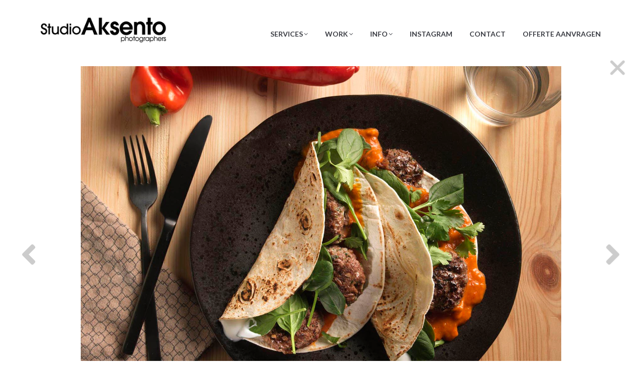

--- FILE ---
content_type: text/html; charset=UTF-8
request_url: https://www.aksento.com/portfolio/eatertainment/
body_size: 21455
content:
<!DOCTYPE html>
<!--[if !(IE 6) | !(IE 7) | !(IE 8)  ]><!-->
<html lang="nl-NL" class="no-js">
<!--<![endif]-->
<head>
	<meta charset="UTF-8" />
		<meta name="viewport" content="width=device-width, initial-scale=1, maximum-scale=1, user-scalable=0">
		<meta name="theme-color" content="#e8930c"/>	<link rel="profile" href="https://gmpg.org/xfn/11" />
	<meta name='robots' content='index, follow, max-image-preview:large, max-snippet:-1, max-video-preview:-1' />
	<style>img:is([sizes="auto" i], [sizes^="auto," i]) { contain-intrinsic-size: 3000px 1500px }</style>
	
<!-- Google Tag Manager for WordPress by gtm4wp.com -->
<script data-cfasync="false" data-pagespeed-no-defer>
	var gtm4wp_datalayer_name = "dataLayer";
	var dataLayer = dataLayer || [];
</script>
<!-- End Google Tag Manager for WordPress by gtm4wp.com -->
	<!-- This site is optimized with the Yoast SEO plugin v26.8 - https://yoast.com/product/yoast-seo-wordpress/ -->
	<title>Wrap met Köfte in paprikasaus en koriander - Studio Aksento</title>
	<link rel="canonical" href="https://www.aksento.com/portfolio/eatertainment/" />
	<meta property="og:locale" content="nl_NL" />
	<meta property="og:type" content="article" />
	<meta property="og:title" content="Wrap met Köfte in paprikasaus en koriander - Studio Aksento" />
	<meta property="og:url" content="https://www.aksento.com/portfolio/eatertainment/" />
	<meta property="og:site_name" content="Studio Aksento" />
	<meta property="article:modified_time" content="2021-02-21T20:19:24+00:00" />
	<meta property="og:image" content="https://www.aksento.com/wp-content/uploads/Recept_vlees_wrap-met-Kofte-in-paprikasaus-en-koriander.jpg" />
	<meta property="og:image:width" content="1533" />
	<meta property="og:image:height" content="1150" />
	<meta property="og:image:type" content="image/jpeg" />
	<meta name="twitter:card" content="summary_large_image" />
	<script type="application/ld+json" class="yoast-schema-graph">{"@context":"https://schema.org","@graph":[{"@type":"WebPage","@id":"https://www.aksento.com/portfolio/eatertainment/","url":"https://www.aksento.com/portfolio/eatertainment/","name":"Wrap met Köfte in paprikasaus en koriander - Studio Aksento","isPartOf":{"@id":"https://www.aksento.com/#website"},"primaryImageOfPage":{"@id":"https://www.aksento.com/portfolio/eatertainment/#primaryimage"},"image":{"@id":"https://www.aksento.com/portfolio/eatertainment/#primaryimage"},"thumbnailUrl":"https://www.aksento.com/wp-content/uploads/Recept_vlees_wrap-met-Kofte-in-paprikasaus-en-koriander.jpg","datePublished":"2018-05-07T22:48:52+00:00","dateModified":"2021-02-21T20:19:24+00:00","breadcrumb":{"@id":"https://www.aksento.com/portfolio/eatertainment/#breadcrumb"},"inLanguage":"nl-NL","potentialAction":[{"@type":"ReadAction","target":["https://www.aksento.com/portfolio/eatertainment/"]}]},{"@type":"ImageObject","inLanguage":"nl-NL","@id":"https://www.aksento.com/portfolio/eatertainment/#primaryimage","url":"https://www.aksento.com/wp-content/uploads/Recept_vlees_wrap-met-Kofte-in-paprikasaus-en-koriander.jpg","contentUrl":"https://www.aksento.com/wp-content/uploads/Recept_vlees_wrap-met-Kofte-in-paprikasaus-en-koriander.jpg","width":1533,"height":1150},{"@type":"BreadcrumbList","@id":"https://www.aksento.com/portfolio/eatertainment/#breadcrumb","itemListElement":[{"@type":"ListItem","position":1,"name":"Home","item":"https://www.aksento.com/"},{"@type":"ListItem","position":2,"name":"Portfolio","item":"https://www.aksento.com/portfolio/"},{"@type":"ListItem","position":3,"name":"Wrap met Köfte in paprikasaus en koriander"}]},{"@type":"WebSite","@id":"https://www.aksento.com/#website","url":"https://www.aksento.com/","name":"Studio Aksento","description":"","potentialAction":[{"@type":"SearchAction","target":{"@type":"EntryPoint","urlTemplate":"https://www.aksento.com/?s={search_term_string}"},"query-input":{"@type":"PropertyValueSpecification","valueRequired":true,"valueName":"search_term_string"}}],"inLanguage":"nl-NL"}]}</script>
	<!-- / Yoast SEO plugin. -->


<link rel='dns-prefetch' href='//fonts.googleapis.com' />
<link rel="alternate" type="application/rss+xml" title="Studio Aksento &raquo; feed" href="https://www.aksento.com/feed/" />
<link rel="alternate" type="application/rss+xml" title="Studio Aksento &raquo; reacties feed" href="https://www.aksento.com/comments/feed/" />
<script>
window._wpemojiSettings = {"baseUrl":"https:\/\/s.w.org\/images\/core\/emoji\/15.0.3\/72x72\/","ext":".png","svgUrl":"https:\/\/s.w.org\/images\/core\/emoji\/15.0.3\/svg\/","svgExt":".svg","source":{"concatemoji":"https:\/\/www.aksento.com\/wp-includes\/js\/wp-emoji-release.min.js?ver=d2e5c4d3cf3a802d0b3363e187a383d8"}};
/*! This file is auto-generated */
!function(i,n){var o,s,e;function c(e){try{var t={supportTests:e,timestamp:(new Date).valueOf()};sessionStorage.setItem(o,JSON.stringify(t))}catch(e){}}function p(e,t,n){e.clearRect(0,0,e.canvas.width,e.canvas.height),e.fillText(t,0,0);var t=new Uint32Array(e.getImageData(0,0,e.canvas.width,e.canvas.height).data),r=(e.clearRect(0,0,e.canvas.width,e.canvas.height),e.fillText(n,0,0),new Uint32Array(e.getImageData(0,0,e.canvas.width,e.canvas.height).data));return t.every(function(e,t){return e===r[t]})}function u(e,t,n){switch(t){case"flag":return n(e,"\ud83c\udff3\ufe0f\u200d\u26a7\ufe0f","\ud83c\udff3\ufe0f\u200b\u26a7\ufe0f")?!1:!n(e,"\ud83c\uddfa\ud83c\uddf3","\ud83c\uddfa\u200b\ud83c\uddf3")&&!n(e,"\ud83c\udff4\udb40\udc67\udb40\udc62\udb40\udc65\udb40\udc6e\udb40\udc67\udb40\udc7f","\ud83c\udff4\u200b\udb40\udc67\u200b\udb40\udc62\u200b\udb40\udc65\u200b\udb40\udc6e\u200b\udb40\udc67\u200b\udb40\udc7f");case"emoji":return!n(e,"\ud83d\udc26\u200d\u2b1b","\ud83d\udc26\u200b\u2b1b")}return!1}function f(e,t,n){var r="undefined"!=typeof WorkerGlobalScope&&self instanceof WorkerGlobalScope?new OffscreenCanvas(300,150):i.createElement("canvas"),a=r.getContext("2d",{willReadFrequently:!0}),o=(a.textBaseline="top",a.font="600 32px Arial",{});return e.forEach(function(e){o[e]=t(a,e,n)}),o}function t(e){var t=i.createElement("script");t.src=e,t.defer=!0,i.head.appendChild(t)}"undefined"!=typeof Promise&&(o="wpEmojiSettingsSupports",s=["flag","emoji"],n.supports={everything:!0,everythingExceptFlag:!0},e=new Promise(function(e){i.addEventListener("DOMContentLoaded",e,{once:!0})}),new Promise(function(t){var n=function(){try{var e=JSON.parse(sessionStorage.getItem(o));if("object"==typeof e&&"number"==typeof e.timestamp&&(new Date).valueOf()<e.timestamp+604800&&"object"==typeof e.supportTests)return e.supportTests}catch(e){}return null}();if(!n){if("undefined"!=typeof Worker&&"undefined"!=typeof OffscreenCanvas&&"undefined"!=typeof URL&&URL.createObjectURL&&"undefined"!=typeof Blob)try{var e="postMessage("+f.toString()+"("+[JSON.stringify(s),u.toString(),p.toString()].join(",")+"));",r=new Blob([e],{type:"text/javascript"}),a=new Worker(URL.createObjectURL(r),{name:"wpTestEmojiSupports"});return void(a.onmessage=function(e){c(n=e.data),a.terminate(),t(n)})}catch(e){}c(n=f(s,u,p))}t(n)}).then(function(e){for(var t in e)n.supports[t]=e[t],n.supports.everything=n.supports.everything&&n.supports[t],"flag"!==t&&(n.supports.everythingExceptFlag=n.supports.everythingExceptFlag&&n.supports[t]);n.supports.everythingExceptFlag=n.supports.everythingExceptFlag&&!n.supports.flag,n.DOMReady=!1,n.readyCallback=function(){n.DOMReady=!0}}).then(function(){return e}).then(function(){var e;n.supports.everything||(n.readyCallback(),(e=n.source||{}).concatemoji?t(e.concatemoji):e.wpemoji&&e.twemoji&&(t(e.twemoji),t(e.wpemoji)))}))}((window,document),window._wpemojiSettings);
</script>
<link rel='stylesheet' id='ht_ctc_main_css-css' href='https://www.aksento.com/wp-content/plugins/click-to-chat-for-whatsapp/new/inc/assets/css/main.css?ver=4.34' media='all' />
<link rel='stylesheet' id='sbi_styles-css' href='https://www.aksento.com/wp-content/plugins/instagram-feed/css/sbi-styles.min.css?ver=6.10.0' media='all' />
<link rel='stylesheet' id='layerslider-css' href='https://www.aksento.com/wp-content/plugins/LayerSlider/assets/static/layerslider/css/layerslider.css?ver=8.1.2' media='all' />
<style id='wp-emoji-styles-inline-css'>

	img.wp-smiley, img.emoji {
		display: inline !important;
		border: none !important;
		box-shadow: none !important;
		height: 1em !important;
		width: 1em !important;
		margin: 0 0.07em !important;
		vertical-align: -0.1em !important;
		background: none !important;
		padding: 0 !important;
	}
</style>
<link rel='stylesheet' id='wp-block-library-css' href='https://www.aksento.com/wp-includes/css/dist/block-library/style.min.css?ver=d2e5c4d3cf3a802d0b3363e187a383d8' media='all' />
<style id='wp-block-library-theme-inline-css'>
.wp-block-audio :where(figcaption){color:#555;font-size:13px;text-align:center}.is-dark-theme .wp-block-audio :where(figcaption){color:#ffffffa6}.wp-block-audio{margin:0 0 1em}.wp-block-code{border:1px solid #ccc;border-radius:4px;font-family:Menlo,Consolas,monaco,monospace;padding:.8em 1em}.wp-block-embed :where(figcaption){color:#555;font-size:13px;text-align:center}.is-dark-theme .wp-block-embed :where(figcaption){color:#ffffffa6}.wp-block-embed{margin:0 0 1em}.blocks-gallery-caption{color:#555;font-size:13px;text-align:center}.is-dark-theme .blocks-gallery-caption{color:#ffffffa6}:root :where(.wp-block-image figcaption){color:#555;font-size:13px;text-align:center}.is-dark-theme :root :where(.wp-block-image figcaption){color:#ffffffa6}.wp-block-image{margin:0 0 1em}.wp-block-pullquote{border-bottom:4px solid;border-top:4px solid;color:currentColor;margin-bottom:1.75em}.wp-block-pullquote cite,.wp-block-pullquote footer,.wp-block-pullquote__citation{color:currentColor;font-size:.8125em;font-style:normal;text-transform:uppercase}.wp-block-quote{border-left:.25em solid;margin:0 0 1.75em;padding-left:1em}.wp-block-quote cite,.wp-block-quote footer{color:currentColor;font-size:.8125em;font-style:normal;position:relative}.wp-block-quote:where(.has-text-align-right){border-left:none;border-right:.25em solid;padding-left:0;padding-right:1em}.wp-block-quote:where(.has-text-align-center){border:none;padding-left:0}.wp-block-quote.is-large,.wp-block-quote.is-style-large,.wp-block-quote:where(.is-style-plain){border:none}.wp-block-search .wp-block-search__label{font-weight:700}.wp-block-search__button{border:1px solid #ccc;padding:.375em .625em}:where(.wp-block-group.has-background){padding:1.25em 2.375em}.wp-block-separator.has-css-opacity{opacity:.4}.wp-block-separator{border:none;border-bottom:2px solid;margin-left:auto;margin-right:auto}.wp-block-separator.has-alpha-channel-opacity{opacity:1}.wp-block-separator:not(.is-style-wide):not(.is-style-dots){width:100px}.wp-block-separator.has-background:not(.is-style-dots){border-bottom:none;height:1px}.wp-block-separator.has-background:not(.is-style-wide):not(.is-style-dots){height:2px}.wp-block-table{margin:0 0 1em}.wp-block-table td,.wp-block-table th{word-break:normal}.wp-block-table :where(figcaption){color:#555;font-size:13px;text-align:center}.is-dark-theme .wp-block-table :where(figcaption){color:#ffffffa6}.wp-block-video :where(figcaption){color:#555;font-size:13px;text-align:center}.is-dark-theme .wp-block-video :where(figcaption){color:#ffffffa6}.wp-block-video{margin:0 0 1em}:root :where(.wp-block-template-part.has-background){margin-bottom:0;margin-top:0;padding:1.25em 2.375em}
</style>
<link rel='stylesheet' id='visual-portfolio-block-filter-by-category-css' href='https://www.aksento.com/wp-content/plugins/visual-portfolio/build/gutenberg/blocks/filter-by-category/style.css?ver=1766399984' media='all' />
<link rel='stylesheet' id='visual-portfolio-block-pagination-css' href='https://www.aksento.com/wp-content/plugins/visual-portfolio/build/gutenberg/blocks/pagination/style.css?ver=1766399984' media='all' />
<link rel='stylesheet' id='visual-portfolio-block-sort-css' href='https://www.aksento.com/wp-content/plugins/visual-portfolio/build/gutenberg/blocks/sort/style.css?ver=1766399984' media='all' />
<style id='classic-theme-styles-inline-css'>
/*! This file is auto-generated */
.wp-block-button__link{color:#fff;background-color:#32373c;border-radius:9999px;box-shadow:none;text-decoration:none;padding:calc(.667em + 2px) calc(1.333em + 2px);font-size:1.125em}.wp-block-file__button{background:#32373c;color:#fff;text-decoration:none}
</style>
<style id='global-styles-inline-css'>
:root{--wp--preset--aspect-ratio--square: 1;--wp--preset--aspect-ratio--4-3: 4/3;--wp--preset--aspect-ratio--3-4: 3/4;--wp--preset--aspect-ratio--3-2: 3/2;--wp--preset--aspect-ratio--2-3: 2/3;--wp--preset--aspect-ratio--16-9: 16/9;--wp--preset--aspect-ratio--9-16: 9/16;--wp--preset--color--black: #000000;--wp--preset--color--cyan-bluish-gray: #abb8c3;--wp--preset--color--white: #FFF;--wp--preset--color--pale-pink: #f78da7;--wp--preset--color--vivid-red: #cf2e2e;--wp--preset--color--luminous-vivid-orange: #ff6900;--wp--preset--color--luminous-vivid-amber: #fcb900;--wp--preset--color--light-green-cyan: #7bdcb5;--wp--preset--color--vivid-green-cyan: #00d084;--wp--preset--color--pale-cyan-blue: #8ed1fc;--wp--preset--color--vivid-cyan-blue: #0693e3;--wp--preset--color--vivid-purple: #9b51e0;--wp--preset--color--accent: #e8930c;--wp--preset--color--dark-gray: #111;--wp--preset--color--light-gray: #767676;--wp--preset--gradient--vivid-cyan-blue-to-vivid-purple: linear-gradient(135deg,rgba(6,147,227,1) 0%,rgb(155,81,224) 100%);--wp--preset--gradient--light-green-cyan-to-vivid-green-cyan: linear-gradient(135deg,rgb(122,220,180) 0%,rgb(0,208,130) 100%);--wp--preset--gradient--luminous-vivid-amber-to-luminous-vivid-orange: linear-gradient(135deg,rgba(252,185,0,1) 0%,rgba(255,105,0,1) 100%);--wp--preset--gradient--luminous-vivid-orange-to-vivid-red: linear-gradient(135deg,rgba(255,105,0,1) 0%,rgb(207,46,46) 100%);--wp--preset--gradient--very-light-gray-to-cyan-bluish-gray: linear-gradient(135deg,rgb(238,238,238) 0%,rgb(169,184,195) 100%);--wp--preset--gradient--cool-to-warm-spectrum: linear-gradient(135deg,rgb(74,234,220) 0%,rgb(151,120,209) 20%,rgb(207,42,186) 40%,rgb(238,44,130) 60%,rgb(251,105,98) 80%,rgb(254,248,76) 100%);--wp--preset--gradient--blush-light-purple: linear-gradient(135deg,rgb(255,206,236) 0%,rgb(152,150,240) 100%);--wp--preset--gradient--blush-bordeaux: linear-gradient(135deg,rgb(254,205,165) 0%,rgb(254,45,45) 50%,rgb(107,0,62) 100%);--wp--preset--gradient--luminous-dusk: linear-gradient(135deg,rgb(255,203,112) 0%,rgb(199,81,192) 50%,rgb(65,88,208) 100%);--wp--preset--gradient--pale-ocean: linear-gradient(135deg,rgb(255,245,203) 0%,rgb(182,227,212) 50%,rgb(51,167,181) 100%);--wp--preset--gradient--electric-grass: linear-gradient(135deg,rgb(202,248,128) 0%,rgb(113,206,126) 100%);--wp--preset--gradient--midnight: linear-gradient(135deg,rgb(2,3,129) 0%,rgb(40,116,252) 100%);--wp--preset--font-size--small: 13px;--wp--preset--font-size--medium: 20px;--wp--preset--font-size--large: 36px;--wp--preset--font-size--x-large: 42px;--wp--preset--spacing--20: 0.44rem;--wp--preset--spacing--30: 0.67rem;--wp--preset--spacing--40: 1rem;--wp--preset--spacing--50: 1.5rem;--wp--preset--spacing--60: 2.25rem;--wp--preset--spacing--70: 3.38rem;--wp--preset--spacing--80: 5.06rem;--wp--preset--shadow--natural: 6px 6px 9px rgba(0, 0, 0, 0.2);--wp--preset--shadow--deep: 12px 12px 50px rgba(0, 0, 0, 0.4);--wp--preset--shadow--sharp: 6px 6px 0px rgba(0, 0, 0, 0.2);--wp--preset--shadow--outlined: 6px 6px 0px -3px rgba(255, 255, 255, 1), 6px 6px rgba(0, 0, 0, 1);--wp--preset--shadow--crisp: 6px 6px 0px rgba(0, 0, 0, 1);}:where(.is-layout-flex){gap: 0.5em;}:where(.is-layout-grid){gap: 0.5em;}body .is-layout-flex{display: flex;}.is-layout-flex{flex-wrap: wrap;align-items: center;}.is-layout-flex > :is(*, div){margin: 0;}body .is-layout-grid{display: grid;}.is-layout-grid > :is(*, div){margin: 0;}:where(.wp-block-columns.is-layout-flex){gap: 2em;}:where(.wp-block-columns.is-layout-grid){gap: 2em;}:where(.wp-block-post-template.is-layout-flex){gap: 1.25em;}:where(.wp-block-post-template.is-layout-grid){gap: 1.25em;}.has-black-color{color: var(--wp--preset--color--black) !important;}.has-cyan-bluish-gray-color{color: var(--wp--preset--color--cyan-bluish-gray) !important;}.has-white-color{color: var(--wp--preset--color--white) !important;}.has-pale-pink-color{color: var(--wp--preset--color--pale-pink) !important;}.has-vivid-red-color{color: var(--wp--preset--color--vivid-red) !important;}.has-luminous-vivid-orange-color{color: var(--wp--preset--color--luminous-vivid-orange) !important;}.has-luminous-vivid-amber-color{color: var(--wp--preset--color--luminous-vivid-amber) !important;}.has-light-green-cyan-color{color: var(--wp--preset--color--light-green-cyan) !important;}.has-vivid-green-cyan-color{color: var(--wp--preset--color--vivid-green-cyan) !important;}.has-pale-cyan-blue-color{color: var(--wp--preset--color--pale-cyan-blue) !important;}.has-vivid-cyan-blue-color{color: var(--wp--preset--color--vivid-cyan-blue) !important;}.has-vivid-purple-color{color: var(--wp--preset--color--vivid-purple) !important;}.has-black-background-color{background-color: var(--wp--preset--color--black) !important;}.has-cyan-bluish-gray-background-color{background-color: var(--wp--preset--color--cyan-bluish-gray) !important;}.has-white-background-color{background-color: var(--wp--preset--color--white) !important;}.has-pale-pink-background-color{background-color: var(--wp--preset--color--pale-pink) !important;}.has-vivid-red-background-color{background-color: var(--wp--preset--color--vivid-red) !important;}.has-luminous-vivid-orange-background-color{background-color: var(--wp--preset--color--luminous-vivid-orange) !important;}.has-luminous-vivid-amber-background-color{background-color: var(--wp--preset--color--luminous-vivid-amber) !important;}.has-light-green-cyan-background-color{background-color: var(--wp--preset--color--light-green-cyan) !important;}.has-vivid-green-cyan-background-color{background-color: var(--wp--preset--color--vivid-green-cyan) !important;}.has-pale-cyan-blue-background-color{background-color: var(--wp--preset--color--pale-cyan-blue) !important;}.has-vivid-cyan-blue-background-color{background-color: var(--wp--preset--color--vivid-cyan-blue) !important;}.has-vivid-purple-background-color{background-color: var(--wp--preset--color--vivid-purple) !important;}.has-black-border-color{border-color: var(--wp--preset--color--black) !important;}.has-cyan-bluish-gray-border-color{border-color: var(--wp--preset--color--cyan-bluish-gray) !important;}.has-white-border-color{border-color: var(--wp--preset--color--white) !important;}.has-pale-pink-border-color{border-color: var(--wp--preset--color--pale-pink) !important;}.has-vivid-red-border-color{border-color: var(--wp--preset--color--vivid-red) !important;}.has-luminous-vivid-orange-border-color{border-color: var(--wp--preset--color--luminous-vivid-orange) !important;}.has-luminous-vivid-amber-border-color{border-color: var(--wp--preset--color--luminous-vivid-amber) !important;}.has-light-green-cyan-border-color{border-color: var(--wp--preset--color--light-green-cyan) !important;}.has-vivid-green-cyan-border-color{border-color: var(--wp--preset--color--vivid-green-cyan) !important;}.has-pale-cyan-blue-border-color{border-color: var(--wp--preset--color--pale-cyan-blue) !important;}.has-vivid-cyan-blue-border-color{border-color: var(--wp--preset--color--vivid-cyan-blue) !important;}.has-vivid-purple-border-color{border-color: var(--wp--preset--color--vivid-purple) !important;}.has-vivid-cyan-blue-to-vivid-purple-gradient-background{background: var(--wp--preset--gradient--vivid-cyan-blue-to-vivid-purple) !important;}.has-light-green-cyan-to-vivid-green-cyan-gradient-background{background: var(--wp--preset--gradient--light-green-cyan-to-vivid-green-cyan) !important;}.has-luminous-vivid-amber-to-luminous-vivid-orange-gradient-background{background: var(--wp--preset--gradient--luminous-vivid-amber-to-luminous-vivid-orange) !important;}.has-luminous-vivid-orange-to-vivid-red-gradient-background{background: var(--wp--preset--gradient--luminous-vivid-orange-to-vivid-red) !important;}.has-very-light-gray-to-cyan-bluish-gray-gradient-background{background: var(--wp--preset--gradient--very-light-gray-to-cyan-bluish-gray) !important;}.has-cool-to-warm-spectrum-gradient-background{background: var(--wp--preset--gradient--cool-to-warm-spectrum) !important;}.has-blush-light-purple-gradient-background{background: var(--wp--preset--gradient--blush-light-purple) !important;}.has-blush-bordeaux-gradient-background{background: var(--wp--preset--gradient--blush-bordeaux) !important;}.has-luminous-dusk-gradient-background{background: var(--wp--preset--gradient--luminous-dusk) !important;}.has-pale-ocean-gradient-background{background: var(--wp--preset--gradient--pale-ocean) !important;}.has-electric-grass-gradient-background{background: var(--wp--preset--gradient--electric-grass) !important;}.has-midnight-gradient-background{background: var(--wp--preset--gradient--midnight) !important;}.has-small-font-size{font-size: var(--wp--preset--font-size--small) !important;}.has-medium-font-size{font-size: var(--wp--preset--font-size--medium) !important;}.has-large-font-size{font-size: var(--wp--preset--font-size--large) !important;}.has-x-large-font-size{font-size: var(--wp--preset--font-size--x-large) !important;}
:where(.wp-block-post-template.is-layout-flex){gap: 1.25em;}:where(.wp-block-post-template.is-layout-grid){gap: 1.25em;}
:where(.wp-block-columns.is-layout-flex){gap: 2em;}:where(.wp-block-columns.is-layout-grid){gap: 2em;}
:root :where(.wp-block-pullquote){font-size: 1.5em;line-height: 1.6;}
:where(.wp-block-visual-portfolio-loop.is-layout-flex){gap: 1.25em;}:where(.wp-block-visual-portfolio-loop.is-layout-grid){gap: 1.25em;}
</style>
<link rel='stylesheet' id='contact-form-7-css' href='https://www.aksento.com/wp-content/plugins/contact-form-7/includes/css/styles.css?ver=6.1.4' media='all' />
<link rel='stylesheet' id='ubermenu-open-sans-css' href='//fonts.googleapis.com/css?family=Open+Sans%3A%2C300%2C400%2C700&#038;ver=d2e5c4d3cf3a802d0b3363e187a383d8' media='all' />
<link rel='stylesheet' id='the7-font-css' href='https://www.aksento.com/wp-content/themes/dt-the7/fonts/icomoon-the7-font/icomoon-the7-font.min.css?ver=11.16.1' media='all' />
<link rel='stylesheet' id='the7-awesome-fonts-css' href='https://www.aksento.com/wp-content/themes/dt-the7/fonts/FontAwesome/css/all.min.css?ver=11.16.1' media='all' />
<link rel='stylesheet' id='the7-awesome-fonts-back-css' href='https://www.aksento.com/wp-content/themes/dt-the7/fonts/FontAwesome/back-compat.min.css?ver=11.16.1' media='all' />
<link rel='stylesheet' id='the7-Defaults-css' href='https://www.aksento.com/wp-content/uploads/smile_fonts/Defaults/Defaults.css?ver=d2e5c4d3cf3a802d0b3363e187a383d8' media='all' />
<link rel='stylesheet' id='threesixty-css' href='https://www.aksento.com/wp-content/plugins/smart-product-viewer/includes/css/360.css?ver=d2e5c4d3cf3a802d0b3363e187a383d8' media='all' />
<link rel='stylesheet' id='magnific-popup-css' href='https://www.aksento.com/wp-content/plugins/smart-product-viewer/includes/css/magnific-popup.css?ver=d2e5c4d3cf3a802d0b3363e187a383d8' media='all' />
<link rel='stylesheet' id='js_composer_front-css' href='https://www.aksento.com/wp-content/plugins/js_composer/assets/css/js_composer.min.css?ver=8.7.2' media='all' />
<link rel='stylesheet' id='dt-web-fonts-css' href='https://fonts.googleapis.com/css?family=Open+Sans:400,600,700%7CLato:300,400,600,700' media='all' />
<link rel='stylesheet' id='dt-main-css' href='https://www.aksento.com/wp-content/themes/dt-the7/css/main.min.css?ver=11.16.1' media='all' />
<link rel='stylesheet' id='the7-custom-scrollbar-css' href='https://www.aksento.com/wp-content/themes/dt-the7/lib/custom-scrollbar/custom-scrollbar.min.css?ver=11.16.1' media='all' />
<link rel='stylesheet' id='the7-wpbakery-css' href='https://www.aksento.com/wp-content/themes/dt-the7/css/wpbakery.min.css?ver=11.16.1' media='all' />
<link rel='stylesheet' id='the7-core-css' href='https://www.aksento.com/wp-content/plugins/dt-the7-core/assets/css/post-type.min.css?ver=2.7.12' media='all' />
<link rel='stylesheet' id='the7-css-vars-css' href='https://www.aksento.com/wp-content/uploads/the7-css/css-vars.css?ver=0e25167dfa37' media='all' />
<link rel='stylesheet' id='dt-custom-css' href='https://www.aksento.com/wp-content/uploads/the7-css/custom.css?ver=0e25167dfa37' media='all' />
<link rel='stylesheet' id='dt-media-css' href='https://www.aksento.com/wp-content/uploads/the7-css/media.css?ver=0e25167dfa37' media='all' />
<link rel='stylesheet' id='the7-mega-menu-css' href='https://www.aksento.com/wp-content/uploads/the7-css/mega-menu.css?ver=0e25167dfa37' media='all' />
<link rel='stylesheet' id='the7-elements-albums-portfolio-css' href='https://www.aksento.com/wp-content/uploads/the7-css/the7-elements-albums-portfolio.css?ver=0e25167dfa37' media='all' />
<link rel='stylesheet' id='the7-elements-css' href='https://www.aksento.com/wp-content/uploads/the7-css/post-type-dynamic.css?ver=0e25167dfa37' media='all' />
<link rel='stylesheet' id='ubermenu-css' href='https://www.aksento.com/wp-content/plugins/ubermenu/pro/assets/css/ubermenu.min.css?ver=3.4.0.1' media='all' />
<link rel='stylesheet' id='ubermenu-minimal-css' href='https://www.aksento.com/wp-content/plugins/ubermenu/assets/css/skins/minimal.css?ver=d2e5c4d3cf3a802d0b3363e187a383d8' media='all' />
<link rel='stylesheet' id='ubermenu-font-awesome-all-css' href='https://www.aksento.com/wp-content/plugins/ubermenu/assets/fontawesome/fonts/css/fontawesome-all.min.css?ver=d2e5c4d3cf3a802d0b3363e187a383d8' media='all' />
<link rel='stylesheet' id='style-css' href='https://www.aksento.com/wp-content/themes/dt-the7-child/style.css?ver=11.16.1' media='all' />
<script src="https://www.aksento.com/wp-includes/js/jquery/jquery.min.js?ver=3.7.1" id="jquery-core-js"></script>
<script src="https://www.aksento.com/wp-includes/js/jquery/jquery-migrate.min.js?ver=3.4.1" id="jquery-migrate-js"></script>
<script id="layerslider-utils-js-extra">
var LS_Meta = {"v":"8.1.2","fixGSAP":"1"};
</script>
<script src="https://www.aksento.com/wp-content/plugins/LayerSlider/assets/static/layerslider/js/layerslider.utils.js?ver=8.1.2" id="layerslider-utils-js"></script>
<script src="https://www.aksento.com/wp-content/plugins/LayerSlider/assets/static/layerslider/js/layerslider.kreaturamedia.jquery.js?ver=8.1.2" id="layerslider-js"></script>
<script src="https://www.aksento.com/wp-content/plugins/LayerSlider/assets/static/layerslider/js/layerslider.transitions.js?ver=8.1.2" id="layerslider-transitions-js"></script>
<script id="3d-flip-book-client-locale-loader-js-extra">
var FB3D_CLIENT_LOCALE = {"ajaxurl":"https:\/\/www.aksento.com\/wp-admin\/admin-ajax.php","dictionary":{"Table of contents":"Table of contents","Close":"Close","Bookmarks":"Bookmarks","Thumbnails":"Thumbnails","Search":"Search","Share":"Share","Facebook":"Facebook","Twitter":"Twitter","Email":"Email","Play":"Play","Previous page":"Previous page","Next page":"Next page","Zoom in":"Zoom in","Zoom out":"Zoom out","Fit view":"Fit view","Auto play":"Auto play","Full screen":"Full screen","More":"More","Smart pan":"Smart pan","Single page":"Single page","Sounds":"Sounds","Stats":"Stats","Print":"Print","Download":"Download","Goto first page":"Goto first page","Goto last page":"Goto last page"},"images":"https:\/\/www.aksento.com\/wp-content\/plugins\/interactive-3d-flipbook-powered-physics-engine\/assets\/images\/","jsData":{"urls":[],"posts":{"ids_mis":[],"ids":[]},"pages":[],"firstPages":[],"bookCtrlProps":[],"bookTemplates":[]},"key":"3d-flip-book","pdfJS":{"pdfJsLib":"https:\/\/www.aksento.com\/wp-content\/plugins\/interactive-3d-flipbook-powered-physics-engine\/assets\/js\/pdf.min.js?ver=4.3.136","pdfJsWorker":"https:\/\/www.aksento.com\/wp-content\/plugins\/interactive-3d-flipbook-powered-physics-engine\/assets\/js\/pdf.worker.js?ver=4.3.136","stablePdfJsLib":"https:\/\/www.aksento.com\/wp-content\/plugins\/interactive-3d-flipbook-powered-physics-engine\/assets\/js\/stable\/pdf.min.js?ver=2.5.207","stablePdfJsWorker":"https:\/\/www.aksento.com\/wp-content\/plugins\/interactive-3d-flipbook-powered-physics-engine\/assets\/js\/stable\/pdf.worker.js?ver=2.5.207","pdfJsCMapUrl":"https:\/\/www.aksento.com\/wp-content\/plugins\/interactive-3d-flipbook-powered-physics-engine\/assets\/cmaps\/"},"cacheurl":"https:\/\/www.aksento.com\/wp-content\/uploads\/3d-flip-book\/cache\/","pluginsurl":"https:\/\/www.aksento.com\/wp-content\/plugins\/","pluginurl":"https:\/\/www.aksento.com\/wp-content\/plugins\/interactive-3d-flipbook-powered-physics-engine\/","thumbnailSize":{"width":"150","height":"150"},"version":"1.16.17"};
</script>
<script src="https://www.aksento.com/wp-content/plugins/interactive-3d-flipbook-powered-physics-engine/assets/js/client-locale-loader.js?ver=1.16.17" id="3d-flip-book-client-locale-loader-js" async data-wp-strategy="async"></script>
<script src="https://www.aksento.com/wp-content/plugins/smart-product-viewer/includes/js/jquery.magnific-popup.min.js?ver=d2e5c4d3cf3a802d0b3363e187a383d8" id="magnific-popup-js"></script>
<script src="https://www.aksento.com/wp-content/plugins/smart-product-viewer/includes/js/smart.product.min.js?ver=d2e5c4d3cf3a802d0b3363e187a383d8" id="smart-product-js"></script>
<script id="dt-above-fold-js-extra">
var dtLocal = {"themeUrl":"https:\/\/www.aksento.com\/wp-content\/themes\/dt-the7","passText":"To view this protected post, enter the password below:","moreButtonText":{"loading":"Laden\u2026","loadMore":"Laadt meer"},"postID":"2138","ajaxurl":"https:\/\/www.aksento.com\/wp-admin\/admin-ajax.php","REST":{"baseUrl":"https:\/\/www.aksento.com\/wp-json\/the7\/v1","endpoints":{"sendMail":"\/send-mail"}},"contactMessages":{"required":"One or more fields have an error. Please check and try again.","terms":"Please accept the privacy policy.","fillTheCaptchaError":"Please, fill the captcha."},"captchaSiteKey":"","ajaxNonce":"5b638654ea","pageData":"","themeSettings":{"smoothScroll":"on","lazyLoading":false,"desktopHeader":{"height":117},"ToggleCaptionEnabled":"disabled","ToggleCaption":"Navigation","floatingHeader":{"showAfter":174,"showMenu":true,"height":50,"logo":{"showLogo":true,"html":"<img class=\" preload-me\" src=\"https:\/\/www.aksento.com\/wp-content\/uploads\/Aksento300-1.png\" srcset=\"https:\/\/www.aksento.com\/wp-content\/uploads\/Aksento300-1.png 300w, https:\/\/www.aksento.com\/wp-content\/uploads\/Screenshot_176-1.png 1048w\" width=\"300\" height=\"69\"   sizes=\"300px\" alt=\"Studio Aksento\" \/>","url":"https:\/\/www.aksento.com\/"}},"topLine":{"floatingTopLine":{"logo":{"showLogo":false,"html":""}}},"mobileHeader":{"firstSwitchPoint":1150,"secondSwitchPoint":950,"firstSwitchPointHeight":80,"secondSwitchPointHeight":60,"mobileToggleCaptionEnabled":"disabled","mobileToggleCaption":"Menu"},"stickyMobileHeaderFirstSwitch":{"logo":{"html":"<img class=\" preload-me\" src=\"https:\/\/www.aksento.com\/wp-content\/uploads\/Aksento300-1.png\" srcset=\"https:\/\/www.aksento.com\/wp-content\/uploads\/Aksento300-1.png 300w, https:\/\/www.aksento.com\/wp-content\/uploads\/Screenshot_176-1.png 1048w\" width=\"300\" height=\"69\"   sizes=\"300px\" alt=\"Studio Aksento\" \/>"}},"stickyMobileHeaderSecondSwitch":{"logo":{"html":"<img class=\" preload-me\" src=\"https:\/\/www.aksento.com\/wp-content\/uploads\/Aksento300-1.png\" srcset=\"https:\/\/www.aksento.com\/wp-content\/uploads\/Aksento300-1.png 300w, https:\/\/www.aksento.com\/wp-content\/uploads\/Screenshot_176-1.png 1048w\" width=\"300\" height=\"69\"   sizes=\"300px\" alt=\"Studio Aksento\" \/>"}},"sidebar":{"switchPoint":990},"boxedWidth":"1140px"},"VCMobileScreenWidth":"768"};
var dtShare = {"shareButtonText":{"facebook":"Share on Facebook","twitter":"Share on X","pinterest":"Pin it","linkedin":"Share on Linkedin","whatsapp":"Share on Whatsapp"},"overlayOpacity":"85"};
</script>
<script src="https://www.aksento.com/wp-content/themes/dt-the7/js/above-the-fold.min.js?ver=11.16.1" id="dt-above-fold-js"></script>
<script></script><meta name="generator" content="Powered by LayerSlider 8.1.2 - Build Heros, Sliders, and Popups. Create Animations and Beautiful, Rich Web Content as Easy as Never Before on WordPress." />
<!-- LayerSlider updates and docs at: https://layerslider.com -->
<link rel="https://api.w.org/" href="https://www.aksento.com/wp-json/" /><link rel="alternate" title="JSON" type="application/json" href="https://www.aksento.com/wp-json/wp/v2/dt_portfolio/2138" /><link rel="EditURI" type="application/rsd+xml" title="RSD" href="https://www.aksento.com/xmlrpc.php?rsd" />

<link rel='shortlink' href='https://www.aksento.com/?p=2138' />
<link rel="alternate" title="oEmbed (JSON)" type="application/json+oembed" href="https://www.aksento.com/wp-json/oembed/1.0/embed?url=https%3A%2F%2Fwww.aksento.com%2Fportfolio%2Featertainment%2F" />
<link rel="alternate" title="oEmbed (XML)" type="text/xml+oembed" href="https://www.aksento.com/wp-json/oembed/1.0/embed?url=https%3A%2F%2Fwww.aksento.com%2Fportfolio%2Featertainment%2F&#038;format=xml" />
<style id="ubermenu-custom-generated-css">
/** Font Awesome 4 Compatibility **/
.fa{font-style:normal;font-variant:normal;font-weight:normal;font-family:FontAwesome;}

/** UberMenu Responsive Styles (Breakpoint Setting) **/
@media screen and (min-width: 1091px){
  .ubermenu{ display:block !important; } .ubermenu-responsive .ubermenu-item.ubermenu-hide-desktop{ display:none !important; } .ubermenu-responsive.ubermenu-retractors-responsive .ubermenu-retractor-mobile{ display:none; }   /* Force current submenu always open but below others */ .ubermenu-force-current-submenu .ubermenu-item-level-0.ubermenu-current-menu-item > .ubermenu-submenu-drop, .ubermenu-force-current-submenu .ubermenu-item-level-0.ubermenu-current-menu-ancestor > .ubermenu-submenu-drop {     display: block!important;     opacity: 1!important;     visibility: visible!important;     margin: 0!important;     top: auto!important;     height: auto;     z-index:19; }   /* Invert Horizontal menu to make subs go up */ .ubermenu-invert.ubermenu-horizontal .ubermenu-item-level-0 > .ubermenu-submenu-drop{      top:auto;      bottom:100%; } .ubermenu-invert.ubermenu-horizontal.ubermenu-sub-indicators .ubermenu-item-level-0.ubermenu-has-submenu-drop > .ubermenu-target > .ubermenu-sub-indicator{ transform:rotate(180deg); } /* Make second level flyouts fly up */ .ubermenu-invert.ubermenu-horizontal .ubermenu-submenu .ubermenu-item.ubermenu-active > .ubermenu-submenu-type-flyout{     top:auto;     bottom:0; } /* Clip the submenus properly when inverted */ .ubermenu-invert.ubermenu-horizontal .ubermenu-item-level-0 > .ubermenu-submenu-drop{     clip: rect(-5000px,5000px,auto,-5000px); }    /* Invert Vertical menu to make subs go left */ .ubermenu-invert.ubermenu-vertical .ubermenu-item-level-0 > .ubermenu-submenu-drop{   right:100%;   left:auto; } .ubermenu-invert.ubermenu-vertical.ubermenu-sub-indicators .ubermenu-item-level-0.ubermenu-item-has-children > .ubermenu-target > .ubermenu-sub-indicator{   right:auto;   left:10px; transform:rotate(90deg); } .ubermenu-vertical.ubermenu-invert .ubermenu-item > .ubermenu-submenu-drop {   clip: rect(-5000px,5000px,5000px,-5000px); } /* Vertical Flyout > Flyout */ .ubermenu-vertical.ubermenu-invert.ubermenu-sub-indicators .ubermenu-has-submenu-drop > .ubermenu-target{   padding-left:25px; } .ubermenu-vertical.ubermenu-invert .ubermenu-item > .ubermenu-target > .ubermenu-sub-indicator {   right:auto;   left:10px;   transform:rotate(90deg); } .ubermenu-vertical.ubermenu-invert .ubermenu-item > .ubermenu-submenu-drop.ubermenu-submenu-type-flyout, .ubermenu-vertical.ubermenu-invert .ubermenu-submenu-type-flyout > .ubermenu-item > .ubermenu-submenu-drop {   right: 100%;   left: auto; }  .ubermenu-responsive-toggle{ display:none; }
}
@media screen and (max-width: 1090px){
   .ubermenu-responsive-toggle, .ubermenu-sticky-toggle-wrapper { display: block; }  .ubermenu-responsive{ width:100%; max-height:500px; visibility:visible; overflow:visible;  -webkit-transition:max-height 1s ease-in; transition:max-height .3s ease-in; } .ubermenu-responsive.ubermenu-items-align-center{     text-align:left; } .ubermenu-responsive.ubermenu{ margin:0; } .ubermenu-responsive.ubermenu .ubermenu-nav{ display:block; }  .ubermenu-responsive.ubermenu-responsive-nocollapse, .ubermenu-repsonsive.ubermenu-no-transitions{ display:block; max-height:none; }  .ubermenu-responsive.ubermenu-responsive-collapse{ max-height:none; visibility:visible; overflow:visible; } .ubermenu-responsive.ubermenu-responsive-collapse{ max-height:0; overflow:hidden !important; visibility:hidden; } .ubermenu-responsive.ubermenu-in-transition, .ubermenu-responsive.ubermenu-in-transition .ubermenu-nav{ overflow:hidden !important; visibility:visible; } .ubermenu-responsive.ubermenu-responsive-collapse:not(.ubermenu-in-transition){ border-top-width:0; border-bottom-width:0; } .ubermenu-responsive.ubermenu-responsive-collapse .ubermenu-item .ubermenu-submenu{ display:none; }  .ubermenu-responsive .ubermenu-item-level-0{ width:50%; } .ubermenu-responsive.ubermenu-responsive-single-column .ubermenu-item-level-0{ float:none; clear:both; width:100%; } .ubermenu-responsive .ubermenu-item.ubermenu-item-level-0 > .ubermenu-target{ border:none; box-shadow:none; } .ubermenu-responsive .ubermenu-item.ubermenu-has-submenu-flyout{ position:static; } .ubermenu-responsive.ubermenu-sub-indicators .ubermenu-submenu-type-flyout .ubermenu-has-submenu-drop > .ubermenu-target > .ubermenu-sub-indicator{ transform:rotate(0); right:10px; left:auto; } .ubermenu-responsive .ubermenu-nav .ubermenu-item .ubermenu-submenu.ubermenu-submenu-drop{ width:100%; min-width:100%; max-width:100%; top:auto; left:0 !important; } .ubermenu-responsive.ubermenu-has-border .ubermenu-nav .ubermenu-item .ubermenu-submenu.ubermenu-submenu-drop{ left: -1px !important; /* For borders */ } .ubermenu-responsive .ubermenu-submenu.ubermenu-submenu-type-mega > .ubermenu-item.ubermenu-column{ min-height:0; border-left:none;  float:left; /* override left/center/right content alignment */ display:block; } .ubermenu-responsive .ubermenu-item.ubermenu-active > .ubermenu-submenu.ubermenu-submenu-type-mega{     max-height:none;     height:auto;/*prevent overflow scrolling since android is still finicky*/     overflow:visible; } .ubermenu-responsive.ubermenu-transition-slide .ubermenu-item.ubermenu-in-transition > .ubermenu-submenu-drop{ max-height:1000px; /* because of slide transition */ } .ubermenu .ubermenu-submenu-type-flyout .ubermenu-submenu-type-mega{ min-height:0; } .ubermenu.ubermenu-responsive .ubermenu-column, .ubermenu.ubermenu-responsive .ubermenu-column-auto{ min-width:50%; } .ubermenu.ubermenu-responsive .ubermenu-autoclear > .ubermenu-column{ clear:none; } .ubermenu.ubermenu-responsive .ubermenu-column:nth-of-type(2n+1){ clear:both; } .ubermenu.ubermenu-responsive .ubermenu-submenu-retractor-top:not(.ubermenu-submenu-retractor-top-2) .ubermenu-column:nth-of-type(2n+1){ clear:none; } .ubermenu.ubermenu-responsive .ubermenu-submenu-retractor-top:not(.ubermenu-submenu-retractor-top-2) .ubermenu-column:nth-of-type(2n+2){ clear:both; }  .ubermenu-responsive-single-column-subs .ubermenu-submenu .ubermenu-item { float: none; clear: both; width: 100%; min-width: 100%; }   .ubermenu.ubermenu-responsive .ubermenu-tabs, .ubermenu.ubermenu-responsive .ubermenu-tabs-group, .ubermenu.ubermenu-responsive .ubermenu-tab, .ubermenu.ubermenu-responsive .ubermenu-tab-content-panel{ /** TABS SHOULD BE 100%  ACCORDION */ width:100%; min-width:100%; max-width:100%; left:0; } .ubermenu.ubermenu-responsive .ubermenu-tabs, .ubermenu.ubermenu-responsive .ubermenu-tab-content-panel{ min-height:0 !important;/* Override Inline Style from JS */ } .ubermenu.ubermenu-responsive .ubermenu-tabs{ z-index:15; } .ubermenu.ubermenu-responsive .ubermenu-tab-content-panel{ z-index:20; } /* Tab Layering */ .ubermenu-responsive .ubermenu-tab{ position:relative; } .ubermenu-responsive .ubermenu-tab.ubermenu-active{ position:relative; z-index:20; } .ubermenu-responsive .ubermenu-tab > .ubermenu-target{ border-width:0 0 1px 0; } .ubermenu-responsive.ubermenu-sub-indicators .ubermenu-tabs > .ubermenu-tabs-group > .ubermenu-tab.ubermenu-has-submenu-drop > .ubermenu-target > .ubermenu-sub-indicator{ transform:rotate(0); right:10px; left:auto; }  .ubermenu-responsive .ubermenu-tabs > .ubermenu-tabs-group > .ubermenu-tab > .ubermenu-tab-content-panel{ top:auto; border-width:1px; } .ubermenu-responsive .ubermenu-tab-layout-bottom > .ubermenu-tabs-group{ /*position:relative;*/ }   .ubermenu-reponsive .ubermenu-item-level-0 > .ubermenu-submenu-type-stack{ /* Top Level Stack Columns */ position:relative; }  .ubermenu-responsive .ubermenu-submenu-type-stack .ubermenu-column, .ubermenu-responsive .ubermenu-submenu-type-stack .ubermenu-column-auto{ /* Stack Columns */ width:100%; max-width:100%; }   .ubermenu-responsive .ubermenu-item-mini{ /* Mini items */ min-width:0; width:auto; float:left; clear:none !important; } .ubermenu-responsive .ubermenu-item.ubermenu-item-mini > a.ubermenu-target{ padding-left:20px; padding-right:20px; }   .ubermenu-responsive .ubermenu-item.ubermenu-hide-mobile{ /* Hiding items */ display:none !important; }  .ubermenu-responsive.ubermenu-hide-bkgs .ubermenu-submenu.ubermenu-submenu-bkg-img{ /** Hide Background Images in Submenu */ background-image:none; } .ubermenu.ubermenu-responsive .ubermenu-item-level-0.ubermenu-item-mini{ min-width:0; width:auto; } .ubermenu-vertical .ubermenu-item.ubermenu-item-level-0{ width:100%; } .ubermenu-vertical.ubermenu-sub-indicators .ubermenu-item-level-0.ubermenu-item-has-children > .ubermenu-target > .ubermenu-sub-indicator{ right:10px; left:auto; transform:rotate(0); } .ubermenu-vertical .ubermenu-item.ubermenu-item-level-0.ubermenu-relative.ubermenu-active > .ubermenu-submenu-drop.ubermenu-submenu-align-vertical_parent_item{     top:auto; }   /* Tabs on Mobile with mouse (but not click) - leave space to hover off */ .ubermenu:not(.ubermenu-is-mobile):not(.ubermenu-submenu-indicator-closes) .ubermenu-submenu .ubermenu-tab[data-ubermenu-trigger="mouseover"] .ubermenu-tab-content-panel, .ubermenu:not(.ubermenu-is-mobile):not(.ubermenu-submenu-indicator-closes) .ubermenu-submenu .ubermenu-tab[data-ubermenu-trigger="hover_intent"] .ubermenu-tab-content-panel{     margin-left:6%; width:94%; min-width:94%; }  /* Sub indicator close visibility */ .ubermenu.ubermenu-submenu-indicator-closes .ubermenu-active > .ubermenu-target > .ubermenu-sub-indicator-close{ display:block; } .ubermenu.ubermenu-submenu-indicator-closes .ubermenu-active > .ubermenu-target > .ubermenu-sub-indicator{ display:none; }  .ubermenu-responsive-toggle{ display:block; }
}
@media screen and (max-width: 480px){
  .ubermenu.ubermenu-responsive .ubermenu-item-level-0{ width:100%; } .ubermenu.ubermenu-responsive .ubermenu-column, .ubermenu.ubermenu-responsive .ubermenu-column-auto{ min-width:100%; } 
}


/** UberMenu Custom Menu Styles (Customizer) **/
/* main */
 .ubermenu-main { max-width:1170px; }
 .ubermenu-main .ubermenu-item-level-0 > .ubermenu-target { text-transform:uppercase; color:#000000; border-left:1px solid #000000; }
 .ubermenu.ubermenu-main .ubermenu-item-level-0:hover > .ubermenu-target, .ubermenu-main .ubermenu-item-level-0.ubermenu-active > .ubermenu-target { color:#e8930c; background-color:#ffffff; background:-webkit-gradient(linear,left top,left bottom,from(#ffffff),to(#ffffff)); background:-webkit-linear-gradient(top,#ffffff,#ffffff); background:-moz-linear-gradient(top,#ffffff,#ffffff); background:-ms-linear-gradient(top,#ffffff,#ffffff); background:-o-linear-gradient(top,#ffffff,#ffffff); background:linear-gradient(top,#ffffff,#ffffff); }
 .ubermenu-main .ubermenu-item-level-0.ubermenu-current-menu-item > .ubermenu-target, .ubermenu-main .ubermenu-item-level-0.ubermenu-current-menu-parent > .ubermenu-target, .ubermenu-main .ubermenu-item-level-0.ubermenu-current-menu-ancestor > .ubermenu-target { color:#e8930c; background-color:#ffffff; background:-webkit-gradient(linear,left top,left bottom,from(#ffffff),to(#ffffff)); background:-webkit-linear-gradient(top,#ffffff,#ffffff); background:-moz-linear-gradient(top,#ffffff,#ffffff); background:-ms-linear-gradient(top,#ffffff,#ffffff); background:-o-linear-gradient(top,#ffffff,#ffffff); background:linear-gradient(top,#ffffff,#ffffff); }
 .ubermenu-main .ubermenu-item.ubermenu-item-level-0 > .ubermenu-highlight { color:#e8930c; background-color:#ffffff; background:-webkit-gradient(linear,left top,left bottom,from(#ffffff),to(#ffffff)); background:-webkit-linear-gradient(top,#ffffff,#ffffff); background:-moz-linear-gradient(top,#ffffff,#ffffff); background:-ms-linear-gradient(top,#ffffff,#ffffff); background:-o-linear-gradient(top,#ffffff,#ffffff); background:linear-gradient(top,#ffffff,#ffffff); }
 .ubermenu.ubermenu-main .ubermenu-item-level-0 > .ubermenu-target { background:#ffffff; }
 .ubermenu-main .ubermenu-item-level-0 > .ubermenu-target, .ubermenu-main .ubermenu-item-level-0 > .ubermenu-custom-content.ubermenu-custom-content-padded { padding-top:0px; padding-bottom:0px; }
 .ubermenu-main .ubermenu-target > .ubermenu-target-description, .ubermenu-main .ubermenu-submenu .ubermenu-target > .ubermenu-target-description { color:#000000; }
 .ubermenu-main .ubermenu-target:hover > .ubermenu-target-description, .ubermenu-main .ubermenu-active > .ubermenu-target > .ubermenu-target-description, .ubermenu-main .ubermenu-submenu .ubermenu-target:hover > .ubermenu-target-description, .ubermenu-main .ubermenu-submenu .ubermenu-active > .ubermenu-target > .ubermenu-target-description { color:#e8930c; }
 .ubermenu-main .ubermenu-target > .ubermenu-target-description { text-transform:none; }
 .ubermenu-main, .ubermenu-main .ubermenu-target, .ubermenu-main .ubermenu-nav .ubermenu-item-level-0 .ubermenu-target, .ubermenu-main div, .ubermenu-main p, .ubermenu-main input { font-family:'Open Sans', sans-serif; }


/* Status: Loaded from Transient */

</style><script type='text/javascript'>
/* <![CDATA[ */
var VPData = {"version":"3.4.1","pro":false,"__":{"couldnt_retrieve_vp":"Couldn't retrieve Visual Portfolio ID.","pswp_close":"Close (Esc)","pswp_share":"Share","pswp_fs":"Toggle fullscreen","pswp_zoom":"Zoom in\/out","pswp_prev":"Previous (arrow left)","pswp_next":"Next (arrow right)","pswp_share_fb":"Share on Facebook","pswp_share_tw":"Tweet","pswp_share_x":"X","pswp_share_pin":"Pin it","pswp_download":"Download","fancybox_close":"Close","fancybox_next":"Next","fancybox_prev":"Previous","fancybox_error":"The requested content cannot be loaded. <br \/> Please try again later.","fancybox_play_start":"Start slideshow","fancybox_play_stop":"Pause slideshow","fancybox_full_screen":"Full screen","fancybox_thumbs":"Thumbnails","fancybox_download":"Download","fancybox_share":"Share","fancybox_zoom":"Zoom"},"settingsPopupGallery":{"enable_on_wordpress_images":false,"vendor":"fancybox","deep_linking":false,"deep_linking_url_to_share_images":false,"show_arrows":true,"show_counter":true,"show_zoom_button":true,"show_fullscreen_button":true,"show_share_button":true,"show_close_button":true,"show_thumbs":true,"show_download_button":false,"show_slideshow":false,"click_to_zoom":true,"restore_focus":true},"screenSizes":[320,576,768,992,1200]};
/* ]]> */
</script>
		<noscript>
			<style type="text/css">
				.vp-portfolio__preloader-wrap{display:none}.vp-portfolio__filter-wrap,.vp-portfolio__items-wrap,.vp-portfolio__pagination-wrap,.vp-portfolio__sort-wrap{opacity:1;visibility:visible}.vp-portfolio__item .vp-portfolio__item-img noscript+img,.vp-portfolio__thumbnails-wrap{display:none}
			</style>
		</noscript>
		
<!-- Google Tag Manager for WordPress by gtm4wp.com -->
<!-- GTM Container placement set to automatic -->
<script data-cfasync="false" data-pagespeed-no-defer>
	var dataLayer_content = {"pagePostType":"dt_portfolio","pagePostType2":"single-dt_portfolio","pagePostAuthor":"Studio Aksento"};
	dataLayer.push( dataLayer_content );
</script>
<script data-cfasync="false" data-pagespeed-no-defer>
(function(w,d,s,l,i){w[l]=w[l]||[];w[l].push({'gtm.start':
new Date().getTime(),event:'gtm.js'});var f=d.getElementsByTagName(s)[0],
j=d.createElement(s),dl=l!='dataLayer'?'&l='+l:'';j.async=true;j.src=
'//www.googletagmanager.com/gtm.js?id='+i+dl;f.parentNode.insertBefore(j,f);
})(window,document,'script','dataLayer','GTM-WZCTN3H');
</script>
<!-- End Google Tag Manager for WordPress by gtm4wp.com --><meta name="generator" content="Powered by WPBakery Page Builder - drag and drop page builder for WordPress."/>
		<style type="text/css">
			/* If html does not have either class, do not show lazy loaded images. */
			html:not(.vp-lazyload-enabled):not(.js) .vp-lazyload {
				display: none;
			}
		</style>
		<script>
			document.documentElement.classList.add(
				'vp-lazyload-enabled'
			);
		</script>
		<link rel="icon" href="https://www.aksento.com/wp-content/uploads/favicon-aksento.jpg" type="image/jpeg" sizes="16x16"/><link rel="icon" href="https://www.aksento.com/wp-content/uploads/favicon-aksento.jpg" type="image/jpeg" sizes="32x32"/><link rel="apple-touch-icon" href="https://www.aksento.com/wp-content/uploads/favicon-aksento.jpg"><link rel="apple-touch-icon" sizes="76x76" href="https://www.aksento.com/wp-content/uploads/favicon-aksento.jpg"><link rel="apple-touch-icon" sizes="120x120" href="https://www.aksento.com/wp-content/uploads/favicon-aksento.jpg"><link rel="apple-touch-icon" sizes="152x152" href="https://www.aksento.com/wp-content/uploads/favicon-aksento.jpg"><noscript><style> .wpb_animate_when_almost_visible { opacity: 1; }</style></noscript><script type="text/javascript">
(function($) {
$(document).ready(function() {
$('.show-all').html('All');
//$('.your_my_order_element_class').html('Your New string');
});
})(jQuery);
</script>



<script type="application/ld+json">
{
  "@context": "http://schema.org/",
  "@type": "Product",
  "name": "Studio Aksento Photographers",
  "aggregateRating": {
    "@type": "AggregateRating",
    "ratingValue" : "5",
    "ratingCount": "11",
    "reviewCount": "11"
  }
}
</script>
<script type="application/ld+json">
{
  "@context" : "http://schema.org",
  "@type" : "LocalBusiness",
  "name" : "Studio Aksento Photographers",
  "image" : "https://www.aksento.com/wp-content/uploads/logoAksento-normaal.png",
  "telephone" : "+31 76 542 2222",
  "address" : {
    "@type" : "PostalAddress",
    "streetAddress" : "Veldsteen 38",
    "addressLocality" : "Breda",
    "addressRegion" : "Noord-Brabant",
    "postalCode" : "4815 PK"
  },
  "openingHoursSpecification" : {
    "@type" : "OpeningHoursSpecification",
    "dayOfWeek" : {
      "@type" : "DayOfWeek",
      "name" : "Maandag t/m vrijdag"
    }
  }
}
</script>



<style id='the7-custom-inline-css' type='text/css'>
html {
  scroll-behavior: smooth;
}

/*recaptcha badge 3 verstoppen */
.grecaptcha-badge { 
visibility: hidden !important;
}



/*geen draaiend laad symbool*/
body #load {
display: none !important;
}



/*logo grootte*/
.branding a img, .branding img {
    max-width: 88%;
    height: auto;
}

.sub-nav, .sub-nav li {
z-index: 999999 !important;
}

.home #main {
    padding-top: 30px !important; 
    padding-bottom: 0 !important; 
}


.kolomminderbreed {
max-width: 910px !important; 
left: 50% !important;
transform: translateX(-50%);
}


/*home lees meer accordion*/
.home .vc_tta-color-white.vc_tta-style-flat .vc_tta-panel .vc_tta-panel-heading {
    background-color: #fff !important
}
/* + naar links */
.home .vc_tta.vc_tta-accordion .vc_tta-controls-icon-position-left .vc_tta-controls-icon {
    left: 0 !important;
}
/*  lees meer   */
.home .wpb-js-composer .vc_tta.vc_tta-accordion .vc_tta-controls-icon-position-left.vc_tta-panel-title>a {
    padding-left: 20px !important;
}
/* accordion content geen padding */
.home .vc_tta-panel-body {
    padding: 0 !important;
}
.vc_tta-panel-title>a {
    font-size: 16px;
font-weight: 300 !important;
}

.main-nav > li.portfoliomenu > a { /* portfolio items in menu verticaal dichter op elkaar */
    margin: 0px 5px 0px 5px !important;
}

#main { min-height: 450px !important; padding: 38px 0 70px 0 !important; }

h3, h4, h5, h6 { margin-top: 10px !important; margin-bottom: 0px !important; }

.author-avatar { display: none; } /* geen avatar*/



/*portfolio filters*/
.filter .filter-categories a, .filter .filter-extras a {
    text-transform: uppercase; 
font-size: 13px;
}

/*kleiner font tot mobiel*/
@media screen and (max-width: 1230px) {
.filter .filter-categories a, .filter .filter-extras a { font-size: 11px; }
}

/*portfolio filter verticaal op mobiel*/
@media screen and (max-width: 1150px) {
.filter-categories  {
  display: flex;
  flex-direction: column;
 }
}
@media screen and (max-width: 1150px) {
.filter-categories a  {
  margin-top: 15px !important;
  font-size: 13px !important;
 }
}


/* streepje erachter*/
@media screen and (min-width: 1150px) {
.filter-categories a, .filter-categories a:hover {
background: url('https://www.aksento.com/wp-content/uploads/lijn.png') !important;
background-position: right top !important;
background-repeat: no-repeat !important;
 }
}
/*dat linkjes blauw blijven*/
.filter-categories a:hover, .filter-categories a.act {
-webkit-text-fill-color: #006292 !important;
color: #006292 !important;
}


/*all zwart, product blauw*/
.page-id-2799 .filter-categories a.act {
-webkit-text-fill-color: #000 !important;
color: #000 !important; }
.page-id-2799 .filter-categories [data-filter=".category-4"] {
color: #006292 !important; }

/*all zwart, people blauw*/
.page-id-331 .filter-categories a.act {
-webkit-text-fill-color: #000 !important;
color: #000 !important; }
.page-id-331 .filter-categories [data-filter=".category-5"] {
color: #006292 !important; }

/*all zwart, web blauw*/
.page-id-2810 .filter-categories a.act {
-webkit-text-fill-color: #000 !important;
color: #000 !important; }
.page-id-2810 .filter-categories [data-filter=".category-14"] {
color: #006292 !important; }

/*all zwart, location blauw*/
.page-id-337 .filter-categories a.act {
-webkit-text-fill-color: #000 !important;
color: #000 !important; }
.page-id-337 .filter-categories [data-filter=".category-7"] {
color: #006292 !important; }

/*all zwart, architect blauw*/
.page-id-335 .filter-categories a.act {
-webkit-text-fill-color: #000 !important;
color: #000 !important; }
.page-id-335 .filter-categories [data-filter=".category-6"] {
color: #006292 !important; }

/*all zwart, food blauw*/
.page-id-341 .filter-categories a.act {
-webkit-text-fill-color: #000 !important;
color: #000 !important; }
.page-id-341 .filter-categories [data-filter=".category-9"] {
color: #006292 !important; }

/*all zwart, auto blauw*/
.page-id-324 .filter-categories a.act {
-webkit-text-fill-color: #000 !important;
color: #000 !important; }
.page-id-324 .filter-categories [data-filter=".category-8"] {
color: #006292 !important; }

/*all zwart, special blauw*/
.page-id-345 .filter-categories a.act {
-webkit-text-fill-color: #000 !important;
color: #000 !important; }
.page-id-345 .filter-categories [data-filter=".category-11"] {
color: #006292 !important; }

/*all zwart, report blauw*/
.page-id-2820 .filter-categories a.act {
-webkit-text-fill-color: #000 !important;
color: #000 !important; }
.page-id-2820 .filter-categories [data-filter=".category-17"] {
color: #006292 !important; }


/*padding was 8 0, margin 0 15*/
.filter-categories a, .filter-extras > div {
    padding: 0px 15px;
    margin: 0px 0px;
}

/*kleine woorden toevoegen*/
[data-filter=".category-5"]:after {
	content: "lifestyle" !important;
	display: block;
background: linear-gradient(135deg,#3b8ced00 0%,#3573d600 0%) !important;
	font-size: 11px;
	text-align: right;
text-transform: lowercase;
	line-height: 20px; }
[data-filter=".category-5"]{
margin-top: 21px !important; }

[data-filter=".category-7"]:after {
	content: "industrial" !important;
	display: block;
background: linear-gradient(135deg,#3b8ced00 0%,#3573d600 0%) !important;
	font-size: 11px;
	text-align: right;
text-transform: lowercase;
	line-height: 20px; }
[data-filter=".category-7"]{
margin-top: 21px !important; }

[data-filter=".category-6"]:after {
	content: "interiour" !important;
	display: block;
background: linear-gradient(135deg,#3b8ced00 0%,#3573d600 0%) !important;
	font-size: 11px;
	text-align: right;
text-transform: lowercase;
	line-height: 20px; }
[data-filter=".category-6"]{
margin-top: 21px !important; }



/*portfolio item nav float */
.post-navigation .nav-links {
position: fixed !important;
z-index: 999 !important;
top: 450px !important;
left: 50% !important;
transform: translateX(-50%);
width: 99% !important;
border-color: rgba(68,68,68,0);
}



/*blokjes icoon*/
/*blokjes icoon weg*/
.back-to-list { visibility: hidden; }


/*geen grijze woorden prev next */
.meta-nav { color: #252525 !important; }

/*kleur < > pijlen */
.post-navigation .nav-links i[class^="fa"] { color: #ccc; }
/*hoverkleur < > pijlen */
.post-navigation .nav-links a i[class^="fa"]:hover {
    color: #0c6390 !important;
}

/*grootte pijlen*/
.nav-previous i, .nav-next i {
    font-size: 65px !important
}

/*lijnen boven en onder pijl wrap weg*/
.post-navigation .nav-links {
    border-width: 0 !important;
}

/*remove prev next words*/
.nav-previous .meta-nav { display: none; }
.nav-next .meta-nav { display: none; }

/*arrows visible on mobile (was off) */
@media screen and (max-width: 500px) {
.post-navigation .nav-previous i[class^="fa"], .post-navigation .nav-next i[class^="fa"] {
    display: initial !important;
 }
}
/*pijlen op klein scherm delfde hoogte*/
@media screen and (max-width: 500px) {
.post-navigation .nav-previous, .post-navigation .nav-next {
    margin: 0 0 0px 0 !important;
 }
}

/*hide portfolio nav titles  */
.nav-previous .post-title, .nav-next .post-title {
    display: none !important;
 }


/*homeblok geen padding*/
.homeblokrij .vc_column-inner {
    padding-left: 0 !important;
    padding-right: 0 !important;
}

/*homeblokken hoverlijnen weg*/
.ult-ib-effect-style14 .ult-new-ib-desc::before {
    border: 0px solid #fff !important; }

/*homeblokken titel lager*/
.ult-new-ib .ult-new-ib-desc, .ult-new-ib a {
    top: 30px !important; }

.ult-new-ib {
    margin-bottom: 0px !important; }

/*homeblok titel groter*/
h2.ult-new-ib-title {
font-size: 22px !important; 
padding-bottom: 1px !important; }

/*homeblok subtiteltje*/
.ult-ib-effect-style14 .ult-new-ib-content {
    -webkit-transform: scale(1) !important;
    -ms-transform: scale(1) !important;
    transform: scale(1) !important; }
.ult-ib-effect-style14 .ult-new-ib-content, .ult-ib-effect-style14 .ult-new-ib-desc::before {
    opacity: 1 !important; 
font-size: 12px !important;
}


/*footer link*/
.custom-menu li.act > a, .widget_recent_comments a:hover {
    color: #fff !important;
}
.widget .soc-ico {
    padding-left: 125px !important;
}

ul {
    margin: 0 0 10px 17px !important;
}

/* contact 7 */
#page input[type="text"], #page input[type="email"], #page textarea {
background-color: #f5f6f7 !important; }
#page textarea {
height: 200px !important; }

/*geen footer contactpagina*/
.page-id-94 #footer { display: none; }


.minderregelafstand p {
line-height: 19px !important;
}


/*portfolio page*/
.single-portfolio #main {
    padding: 15px 0 70px 0 !important;
}

/*set project images bottom*/
.single-portfolio .vc_single_image-wrapper {
margin-bottom: 5%;
}
.single-portfolio #main img {
width: auto !important;
max-height: 719px !important;
/*width: 95.25% !important;
max-height: auto !important;*/
display: block;
    margin-left: auto;
    margin-right: auto;
    width: 50%;
}

/*uitzonderingen categorie special*/
/* featured image geen bottom*/
article#post-2523 .project-slider, article#post-2527 .project-slider {
margin-bottom: 0px !important;
}
/*afbeelding even breed als featured*/
article#post-2523 .wpb_single_image img {
max-height: 572px !important;
width: auto !important; }

article#post-2527 .wpb_single_image img {
max-height: 1145px !important;
width: auto !important; }

article#post-2527 .single-portfolio .vc_single_image-wrapper {
    margin-bottom: 0px !important;
}



/*hide portfolio title*/
.single-portfolio .page-title {
display: none;
}

.project-post .portfolio-categories {
display: none; }


/*360 plugin centreren*/
.threesixty-image {
    margin: auto !important;
}




/*UBER MENU TWEAKS*/
.ubermenu-skin-minimal a {
    font: 600 13px / 18px "Open Sans", Helvetica, Arial, Verdana, sans-serif !important; }

.ubermenu .ubermenu-target {
padding: 0 15px 0 15px !important;/*was 15 20*/
}
@media screen and (max-width: 1089px) {
.ubermenu .ubermenu-target {
padding: 0 15px 12px 15px !important;/*VOOR MOBIEL*/
}
}

@media screen and (min-width: 1090px) {
.ubermenu-target-description {
    text-align: right;
}
}

/*hide descriptions*/
li#menu-item-2805 .ubermenu-target-description { /*alles*/
visibility: hidden !important; }

li#menu-item-2804 .ubermenu-target-description { /*product*/
visibility: hidden !important; }

li#menu-item-2822 .ubermenu-target-description { /*web*/
visibility: hidden !important; }

li#menu-item-2824 .ubermenu-target-description { /*food*/
visibility: hidden !important; }

li#menu-item-2827 .ubermenu-target-description { /*auto*/
visibility: hidden !important; }

li#menu-item-2823 .ubermenu-target-description { /*special*/
visibility: hidden !important; }

li#menu-item-2828 .ubermenu-target-description { /*report*/
visibility: hidden !important; }

li#menu-item-5532 .ubermenu-target-description { /*ai*/
visibility: hidden !important; }

/*diver aanpassen*/
@media screen and (min-width: 1090px) {
.ubermenu-main .ubermenu-item-level-0 > .ubermenu-target {
    border-left: 0px solid #000000 !important;
background: url('https://www.aksento.com/wp-content/uploads/lijn.png') !important;
background-position: right top !important;
background-repeat: no-repeat !important;
}
}

.ubermenu-skin-minimal.ubermenu-responsive-toggle {
    font-size: 13px;
    text-transform: Uppercase;
    font-weight: normal;
}


/*social icons*/
.ult-team-member-wrap, .wpb_column>.wpb_wrapper .ult-team-member-wrap {
    margin-bottom: 0px !important;
}
.ult-team-member-name {
   display:none !important;
}
.ult-social-buttons a.ult-team.ult-social-icon {
    float: left;
margin-bottom: 35px !important;
}
.ult-social-buttons a.ult-team {
    color: #000 !important;
}


/*portfolio eigen terugknop link */
.terugknop {
text-align: right !important;
}

/*.terugknop a:before {
font-family: 'Fontawesome', sans-serif  !important;
content:"\f00d";
color: #ccc !important;
font-size: 30px;
}*/
.terugknop a:before {
content: url(https://www.aksento.com/wp-content/uploads/close-icon-30.png) !important;
}

.terugknop a:hover::before {
color: #134566 !important;
}

.terugknop a {
color: rgba(0, 0, 0, 0) !important;
text-decoration: none !important;
font-size: 30px;
font-weight: 900;
font-family: 'Verdana', sans-serif  !important;
}
.terugknop a:hover{
color: rgba(0, 0, 0, 0) !important;
}

div.terugknopdiv {
    position: fixed !important;
    z-index: 999 !important;
    transform: translateX(-50%);
    width: 2% !important;
}
@media screen and (min-width: 1151px) {
div.terugknopdiv {
top: 120px !important;
    right: 2% !important;
 }
}
@media screen and (max-width: 1150px) {
div.terugknopdiv {
top: 125px !important;
    right: 5% !important;
 }
}


/*portflio main lager ivm overlapping terugknop*/
@media screen and (max-width:1150px) {
.single-portfolio #main {
    padding: 55px 0 70px 0 !important;
 }
}



/*portfolio morebelowknop link */
.morebelowarrow {
font-size: 55px;
	text-align: center !important;
	color: #ccc !important;
	z-index:999 !important;
	margin-top: -40px;
}

.kleineretekst p {
	font-size: 12px !important;
}


#referentielogo {
	margin-bottom: 40px !important;
}


#referentielogo .wpb_single_image {
position: relative !important;
top: 50% !important;
transform: translateY(-50%) !important;
}

#referentielogo .wpb_single_image img {
	-webkit-filter: grayscale(100%); /* Safari 6.0 - 9.0 */
  filter: grayscale(100%);
	max-height:110px !important;
	width: auto !important;
}
#referentielogo .wpb_single_image img:hover {
	filter:none;
	filter:opacity(100%);
}

#referentielogo .wpb_single_image {
padding-right:25px;
}


</style>
</head>
<body data-rsssl=1 id="the7-body" class="dt_portfolio-template-default single single-portfolio postid-2138 wp-embed-responsive the7-core-ver-2.7.12 no-comments dt-responsive-on right-mobile-menu-close-icon ouside-menu-close-icon mobile-hamburger-close-bg-enable mobile-hamburger-close-bg-hover-enable  fade-medium-mobile-menu-close-icon fade-medium-menu-close-icon srcset-enabled btn-flat custom-btn-color custom-btn-hover-color phantom-slide phantom-disable-decoration phantom-custom-logo-on sticky-mobile-header top-header first-switch-logo-center first-switch-menu-right second-switch-logo-center second-switch-menu-right right-mobile-menu layzr-loading-on popup-message-style the7-ver-11.16.1 dt-style-um dt-fa-compatibility wpb-js-composer js-comp-ver-8.7.2 vc_responsive">

<!-- GTM Container placement set to automatic -->
<!-- Google Tag Manager (noscript) -->
				<noscript><iframe src="https://www.googletagmanager.com/ns.html?id=GTM-WZCTN3H" height="0" width="0" style="display:none;visibility:hidden" aria-hidden="true"></iframe></noscript>
<!-- End Google Tag Manager (noscript) --><!-- The7 11.16.1 -->

<div id="page" >
	<a class="skip-link screen-reader-text" href="#content">Skip to content</a>

<div class="masthead inline-header right shadow-mobile-header-decoration small-mobile-menu-icon mobile-menu-icon-bg-on mobile-menu-icon-hover-bg-on dt-parent-menu-clickable show-sub-menu-on-hover show-mobile-logo"  role="banner">

	<div class="top-bar line-content top-bar-empty">
	<div class="top-bar-bg" ></div>
	<div class="mini-widgets left-widgets"></div><div class="mini-widgets right-widgets"></div></div>

	<header class="header-bar">

		<div class="branding">
	<div id="site-title" class="assistive-text">Studio Aksento</div>
	<div id="site-description" class="assistive-text"></div>
	<a class="" href="https://www.aksento.com/"><img class=" preload-me" src="https://www.aksento.com/wp-content/uploads/Aksento300-1.png" srcset="https://www.aksento.com/wp-content/uploads/Aksento300-1.png 300w, https://www.aksento.com/wp-content/uploads/Screenshot_176-1.png 1048w" width="300" height="69"   sizes="300px" alt="Studio Aksento" /><img class="mobile-logo preload-me" src="https://www.aksento.com/wp-content/uploads/Aksento300-1.png" srcset="https://www.aksento.com/wp-content/uploads/Aksento300-1.png 300w, https://www.aksento.com/wp-content/uploads/Screenshot_176-1.png 1048w" width="300" height="69"   sizes="300px" alt="Studio Aksento" /></a></div>

		<ul id="primary-menu" class="main-nav level-arrows-on outside-item-custom-margin"><li class="menu-item menu-item-type-post_type menu-item-object-page menu-item-has-children menu-item-5032 first has-children depth-0"><a href='https://www.aksento.com/diensten/' data-level='1'><span class="menu-item-text"><span class="menu-text">Services</span></span></a><ul class="sub-nav level-arrows-on"><li class="menu-item menu-item-type-post_type menu-item-object-page menu-item-5036 first depth-1"><a href='https://www.aksento.com/automotive-fotografie/' data-level='2'><span class="menu-item-text"><span class="menu-text">Auto fotografie</span></span></a></li> <li class="menu-item menu-item-type-post_type menu-item-object-page menu-item-5034 depth-1"><a href='https://www.aksento.com/food-fotografie/' data-level='2'><span class="menu-item-text"><span class="menu-text">Food fotografie</span></span></a></li> <li class="menu-item menu-item-type-post_type menu-item-object-page menu-item-5033 depth-1"><a href='https://www.aksento.com/interieur-fotografie/' data-level='2'><span class="menu-item-text"><span class="menu-text">Interieur fotografie</span></span></a></li> <li class="menu-item menu-item-type-post_type menu-item-object-page menu-item-5035 depth-1"><a href='https://www.aksento.com/reclame-fotografie/' data-level='2'><span class="menu-item-text"><span class="menu-text">Reclame fotografie</span></span></a></li> <li class="menu-item menu-item-type-custom menu-item-object-custom menu-item-5038 depth-1"><a href='https://www.aksento.com/work/product/' data-level='2'><span class="menu-item-text"><span class="menu-text">Product fotografie</span></span></a></li> <li class="menu-item menu-item-type-post_type menu-item-object-page menu-item-5629 depth-1"><a href='https://www.aksento.com/fotografie-in-bouwbranche/' data-level='2'><span class="menu-item-text"><span class="menu-text">Bouw fotografie</span></span></a></li> <li class="menu-item menu-item-type-custom menu-item-object-custom menu-item-5039 depth-1"><a href='https://www.aksento.com/work/people-lifestyle/' data-level='2'><span class="menu-item-text"><span class="menu-text">People fotografie</span></span></a></li> <li class="menu-item menu-item-type-custom menu-item-object-custom menu-item-5041 depth-1"><a href='https://www.aksento.com/work/location-industrial/' data-level='2'><span class="menu-item-text"><span class="menu-text">Fotografie op locatie</span></span></a></li> <li class="menu-item menu-item-type-custom menu-item-object-custom menu-item-5043 depth-1"><a href='https://www.aksento.com/work/architecture-interiour/' data-level='2'><span class="menu-item-text"><span class="menu-text">Architectuur fotografie</span></span></a></li> <li class="menu-item menu-item-type-custom menu-item-object-custom menu-item-5046 depth-1"><a href='https://www.aksento.com/ai-fotografie/' data-level='2'><span class="menu-item-text"><span class="menu-text">AI</span></span></a></li> <li class="menu-item menu-item-type-custom menu-item-object-custom menu-item-5047 depth-1"><a href='https://www.aksento.com/work/video/' data-level='2'><span class="menu-item-text"><span class="menu-text">Video</span></span></a></li> </ul></li> <li class="work menu-item menu-item-type-post_type menu-item-object-page menu-item-has-children menu-item-614 has-children depth-0"><a href='https://www.aksento.com/work/' data-level='1'><span class="menu-item-text"><span class="menu-text">Work</span></span></a><ul class="sub-nav level-arrows-on"><li class="menu-item menu-item-type-post_type menu-item-object-page menu-item-2850 first depth-1"><a href='https://www.aksento.com/work/product/' data-level='2'><span class="menu-item-text"><span class="menu-text">Product</span></span></a></li> <li class="menu-item menu-item-type-post_type menu-item-object-page menu-item-2849 depth-1"><a href='https://www.aksento.com/work/people-lifestyle/' data-level='2'><span class="menu-item-text"><span class="menu-text">People – Lifestyle</span></span></a></li> <li class="menu-item menu-item-type-post_type menu-item-object-page menu-item-2848 depth-1"><a href='https://www.aksento.com/work/location-industrial/' data-level='2'><span class="menu-item-text"><span class="menu-text">Location – Industrial</span></span></a></li> <li class="menu-item menu-item-type-post_type menu-item-object-page menu-item-2845 depth-1"><a href='https://www.aksento.com/work/architecture-interiour/' data-level='2'><span class="menu-item-text"><span class="menu-text">Architecture – Interior</span></span></a></li> <li class="menu-item menu-item-type-post_type menu-item-object-page menu-item-2847 depth-1"><a href='https://www.aksento.com/work/food/' data-level='2'><span class="menu-item-text"><span class="menu-text">Food</span></span></a></li> <li class="menu-item menu-item-type-post_type menu-item-object-page menu-item-2846 depth-1"><a href='https://www.aksento.com/work/automotive/' data-level='2'><span class="menu-item-text"><span class="menu-text">Automotive</span></span></a></li> <li class="menu-item menu-item-type-custom menu-item-object-custom menu-item-5473 depth-1"><a href='https://www.aksento.com/work/ai/' data-level='2'><span class="menu-item-text"><span class="menu-text">AI</span></span></a></li> <li class="menu-item menu-item-type-post_type menu-item-object-page menu-item-4598 depth-1"><a href='https://www.aksento.com/work/video/' data-level='2'><span class="menu-item-text"><span class="menu-text">Video</span></span></a></li> </ul></li> <li class="info menu-item menu-item-type-custom menu-item-object-custom menu-item-has-children menu-item-662 has-children depth-0"><a href='#' data-level='1'><span class="menu-item-text"><span class="menu-text">Info</span></span></a><ul class="sub-nav level-arrows-on"><li class="menu-item menu-item-type-post_type menu-item-object-page menu-item-305 first depth-1"><a href='https://www.aksento.com/about/' data-level='2'><span class="menu-item-text"><span class="menu-text">About Us</span></span></a></li> <li class="menu-item menu-item-type-post_type menu-item-object-page menu-item-304 depth-1"><a href='https://www.aksento.com/about/faciliteiten/' data-level='2'><span class="menu-item-text"><span class="menu-text">Faciliteiten</span></span></a></li> <li class="menu-item menu-item-type-post_type menu-item-object-page menu-item-303 depth-1"><a href='https://www.aksento.com/about/stage/' data-level='2'><span class="menu-item-text"><span class="menu-text">Stage</span></span></a></li> <li class="menu-item menu-item-type-post_type menu-item-object-page menu-item-4464 depth-1"><a href='https://www.aksento.com/referenties/' data-level='2'><span class="menu-item-text"><span class="menu-text">Referenties</span></span></a></li> </ul></li> <li class="instagram menu-item menu-item-type-post_type menu-item-object-page menu-item-306 depth-0"><a href='https://www.aksento.com/instagram/' data-level='1'><span class="menu-item-text"><span class="menu-text">Instagram</span></span></a></li> <li class="contact menu-item menu-item-type-post_type menu-item-object-page menu-item-97 depth-0"><a href='https://www.aksento.com/contact/' data-level='1'><span class="menu-item-text"><span class="menu-text">Contact</span></span></a></li> <li class="menu-item menu-item-type-post_type menu-item-object-page menu-item-5070 last depth-0"><a href='https://www.aksento.com/offerte-aanvragen/' data-level='1'><span class="menu-item-text"><span class="menu-text">Offerte aanvragen</span></span></a></li> </ul>
		
	</header>

</div>
<div role="navigation" aria-label="Main Menu" class="dt-mobile-header mobile-menu-show-divider">
	<div class="dt-close-mobile-menu-icon" aria-label="Close" role="button"><div class="close-line-wrap"><span class="close-line"></span><span class="close-line"></span><span class="close-line"></span></div></div>	<ul id="mobile-menu" class="mobile-main-nav">
		<li class="menu-item menu-item-type-post_type menu-item-object-page menu-item-has-children menu-item-5032 first has-children depth-0"><a href='https://www.aksento.com/diensten/' data-level='1'><span class="menu-item-text"><span class="menu-text">Services</span></span></a><ul class="sub-nav level-arrows-on"><li class="menu-item menu-item-type-post_type menu-item-object-page menu-item-5036 first depth-1"><a href='https://www.aksento.com/automotive-fotografie/' data-level='2'><span class="menu-item-text"><span class="menu-text">Auto fotografie</span></span></a></li> <li class="menu-item menu-item-type-post_type menu-item-object-page menu-item-5034 depth-1"><a href='https://www.aksento.com/food-fotografie/' data-level='2'><span class="menu-item-text"><span class="menu-text">Food fotografie</span></span></a></li> <li class="menu-item menu-item-type-post_type menu-item-object-page menu-item-5033 depth-1"><a href='https://www.aksento.com/interieur-fotografie/' data-level='2'><span class="menu-item-text"><span class="menu-text">Interieur fotografie</span></span></a></li> <li class="menu-item menu-item-type-post_type menu-item-object-page menu-item-5035 depth-1"><a href='https://www.aksento.com/reclame-fotografie/' data-level='2'><span class="menu-item-text"><span class="menu-text">Reclame fotografie</span></span></a></li> <li class="menu-item menu-item-type-custom menu-item-object-custom menu-item-5038 depth-1"><a href='https://www.aksento.com/work/product/' data-level='2'><span class="menu-item-text"><span class="menu-text">Product fotografie</span></span></a></li> <li class="menu-item menu-item-type-post_type menu-item-object-page menu-item-5629 depth-1"><a href='https://www.aksento.com/fotografie-in-bouwbranche/' data-level='2'><span class="menu-item-text"><span class="menu-text">Bouw fotografie</span></span></a></li> <li class="menu-item menu-item-type-custom menu-item-object-custom menu-item-5039 depth-1"><a href='https://www.aksento.com/work/people-lifestyle/' data-level='2'><span class="menu-item-text"><span class="menu-text">People fotografie</span></span></a></li> <li class="menu-item menu-item-type-custom menu-item-object-custom menu-item-5041 depth-1"><a href='https://www.aksento.com/work/location-industrial/' data-level='2'><span class="menu-item-text"><span class="menu-text">Fotografie op locatie</span></span></a></li> <li class="menu-item menu-item-type-custom menu-item-object-custom menu-item-5043 depth-1"><a href='https://www.aksento.com/work/architecture-interiour/' data-level='2'><span class="menu-item-text"><span class="menu-text">Architectuur fotografie</span></span></a></li> <li class="menu-item menu-item-type-custom menu-item-object-custom menu-item-5046 depth-1"><a href='https://www.aksento.com/ai-fotografie/' data-level='2'><span class="menu-item-text"><span class="menu-text">AI</span></span></a></li> <li class="menu-item menu-item-type-custom menu-item-object-custom menu-item-5047 depth-1"><a href='https://www.aksento.com/work/video/' data-level='2'><span class="menu-item-text"><span class="menu-text">Video</span></span></a></li> </ul></li> <li class="work menu-item menu-item-type-post_type menu-item-object-page menu-item-has-children menu-item-614 has-children depth-0"><a href='https://www.aksento.com/work/' data-level='1'><span class="menu-item-text"><span class="menu-text">Work</span></span></a><ul class="sub-nav level-arrows-on"><li class="menu-item menu-item-type-post_type menu-item-object-page menu-item-2850 first depth-1"><a href='https://www.aksento.com/work/product/' data-level='2'><span class="menu-item-text"><span class="menu-text">Product</span></span></a></li> <li class="menu-item menu-item-type-post_type menu-item-object-page menu-item-2849 depth-1"><a href='https://www.aksento.com/work/people-lifestyle/' data-level='2'><span class="menu-item-text"><span class="menu-text">People – Lifestyle</span></span></a></li> <li class="menu-item menu-item-type-post_type menu-item-object-page menu-item-2848 depth-1"><a href='https://www.aksento.com/work/location-industrial/' data-level='2'><span class="menu-item-text"><span class="menu-text">Location – Industrial</span></span></a></li> <li class="menu-item menu-item-type-post_type menu-item-object-page menu-item-2845 depth-1"><a href='https://www.aksento.com/work/architecture-interiour/' data-level='2'><span class="menu-item-text"><span class="menu-text">Architecture – Interior</span></span></a></li> <li class="menu-item menu-item-type-post_type menu-item-object-page menu-item-2847 depth-1"><a href='https://www.aksento.com/work/food/' data-level='2'><span class="menu-item-text"><span class="menu-text">Food</span></span></a></li> <li class="menu-item menu-item-type-post_type menu-item-object-page menu-item-2846 depth-1"><a href='https://www.aksento.com/work/automotive/' data-level='2'><span class="menu-item-text"><span class="menu-text">Automotive</span></span></a></li> <li class="menu-item menu-item-type-custom menu-item-object-custom menu-item-5473 depth-1"><a href='https://www.aksento.com/work/ai/' data-level='2'><span class="menu-item-text"><span class="menu-text">AI</span></span></a></li> <li class="menu-item menu-item-type-post_type menu-item-object-page menu-item-4598 depth-1"><a href='https://www.aksento.com/work/video/' data-level='2'><span class="menu-item-text"><span class="menu-text">Video</span></span></a></li> </ul></li> <li class="info menu-item menu-item-type-custom menu-item-object-custom menu-item-has-children menu-item-662 has-children depth-0"><a href='#' data-level='1'><span class="menu-item-text"><span class="menu-text">Info</span></span></a><ul class="sub-nav level-arrows-on"><li class="menu-item menu-item-type-post_type menu-item-object-page menu-item-305 first depth-1"><a href='https://www.aksento.com/about/' data-level='2'><span class="menu-item-text"><span class="menu-text">About Us</span></span></a></li> <li class="menu-item menu-item-type-post_type menu-item-object-page menu-item-304 depth-1"><a href='https://www.aksento.com/about/faciliteiten/' data-level='2'><span class="menu-item-text"><span class="menu-text">Faciliteiten</span></span></a></li> <li class="menu-item menu-item-type-post_type menu-item-object-page menu-item-303 depth-1"><a href='https://www.aksento.com/about/stage/' data-level='2'><span class="menu-item-text"><span class="menu-text">Stage</span></span></a></li> <li class="menu-item menu-item-type-post_type menu-item-object-page menu-item-4464 depth-1"><a href='https://www.aksento.com/referenties/' data-level='2'><span class="menu-item-text"><span class="menu-text">Referenties</span></span></a></li> </ul></li> <li class="instagram menu-item menu-item-type-post_type menu-item-object-page menu-item-306 depth-0"><a href='https://www.aksento.com/instagram/' data-level='1'><span class="menu-item-text"><span class="menu-text">Instagram</span></span></a></li> <li class="contact menu-item menu-item-type-post_type menu-item-object-page menu-item-97 depth-0"><a href='https://www.aksento.com/contact/' data-level='1'><span class="menu-item-text"><span class="menu-text">Contact</span></span></a></li> <li class="menu-item menu-item-type-post_type menu-item-object-page menu-item-5070 last depth-0"><a href='https://www.aksento.com/offerte-aanvragen/' data-level='1'><span class="menu-item-text"><span class="menu-text">Offerte aanvragen</span></span></a></li> 	</ul>
	<div class='mobile-mini-widgets-in-menu'></div>
</div>


	
		<div class="page-title title-left breadcrumbs-off">
			<div class="wf-wrap">

				<div class="page-title-head hgroup"><h1 class="entry-title">Wrap met Köfte in paprikasaus en koriander</h1></div>			</div>
		</div>

		

<div id="main" class="sidebar-none sidebar-divider-off">

	
	<div class="main-gradient"></div>
	<div class="wf-wrap">
	<div class="wf-container-main">

	

	
		
		<div id="content" class="content" role="main">

			
				
	<article id="post-2138" class="project-post post-2138 dt_portfolio type-dt_portfolio status-publish has-post-thumbnail dt_portfolio_category-food dt_portfolio_category-9 description-off">

		<div class="project-slider"><div class="images-container"><img class="preload-me lazy-load aspect" src="data:image/svg+xml,%3Csvg%20xmlns%3D&#39;http%3A%2F%2Fwww.w3.org%2F2000%2Fsvg&#39;%20viewBox%3D&#39;0%200%201533%201150&#39;%2F%3E" data-src="https://www.aksento.com/wp-content/uploads/Recept_vlees_wrap-met-Kofte-in-paprikasaus-en-koriander.jpg" data-srcset="https://www.aksento.com/wp-content/uploads/Recept_vlees_wrap-met-Kofte-in-paprikasaus-en-koriander.jpg 1533w" loading="eager" style="--ratio: 1533 / 1150" sizes="(max-width: 1533px) 100vw, 1533px"  alt="" width="1533" height="1150"  /></div></div><div class="project-content"><div class="wpb-content-wrapper"><div class="vc_row wpb_row vc_row-fluid"><div class="wpb_column vc_column_container vc_col-sm-12"><div class="vc_column-inner"><div class="wpb_wrapper">
	<div class="wpb_text_column wpb_content_element " >
		<div class="wpb_wrapper">
			<div class="terugknop terugknopdiv"><a href="https://www.aksento.com/work/food/">x</a></div>

		</div>
	</div>
</div></div></div></div>
</div></div><nav class="navigation post-navigation" role="navigation"><h2 class="screen-reader-text">Project navigation</h2><div class="nav-links"><a class="nav-previous" href="https://www.aksento.com/portfolio/food-fotografie/" rel="next"><i class="fa fa-angle-left" aria-hidden="true"></i><span class="meta-nav" aria-hidden="true">Previous</span><span class="screen-reader-text">Previous project:</span><span class="post-title h4-size">Food fotografie</span></a><a class="back-to-list" href="/work/food/"><i class="fa fa-th" aria-hidden="true"></i></a><a class="nav-next" href="https://www.aksento.com/portfolio/adult-pastry/" rel="prev"><i class="fa fa-angle-right" aria-hidden="true"></i><span class="meta-nav" aria-hidden="true">Next</span><span class="screen-reader-text">Next project:</span><span class="post-title h4-size">Adult Pastry</span></a></div></nav>
	</article>


			
			
		</div><!-- #content -->

		
	



			</div><!-- .wf-container -->
		</div><!-- .wf-wrap -->

	
	</div><!-- #main -->

	


	<!-- !Footer -->
	<footer id="footer" class="footer solid-bg">

		
			<div class="wf-wrap">
				<div class="wf-container-footer">
					<div class="wf-container">
						<section id="presscore-contact-info-widget-2" class="widget widget_presscore-contact-info-widget wf-cell wf-1-3"><div class="widget-info"><img src="https://www.aksento.com/wp-content/uploads/ak-logo-liggend-preview-white_0-1.png" width="254" height="45"/></div><div class="soc-ico"><p class="assistive-text">Vind ons op:</p><a title="Facebook page opens in new window" href="https://www.facebook.com/studioaksento/" target="_blank" class="facebook"><span class="soc-font-icon"></span><span class="screen-reader-text">Facebook page opens in new window</span></a><a title="Linkedin page opens in new window" href="http://www.linkedin.com/company/359868?trk=tyah" target="_blank" class="linkedin"><span class="soc-font-icon"></span><span class="screen-reader-text">Linkedin page opens in new window</span></a><a title="Instagram page opens in new window" href="https://www.instagram.com/studio_aksento_photographers/" target="_blank" class="instagram"><span class="soc-font-icon"></span><span class="screen-reader-text">Instagram page opens in new window</span></a></div></section><section id="presscore-custom-menu-one-2" class="widget widget_presscore-custom-menu-one wf-cell wf-1-3"><ul class="custom-menu"><li class="menu-item menu-item-type-post_type menu-item-object-page menu-item-home menu-item-557 first"><a href="https://www.aksento.com/"> home</a></li><li class="menu-item menu-item-type-post_type menu-item-object-page menu-item-558"><a href="https://www.aksento.com/work/"> work</a></li><li class="menu-item menu-item-type-post_type menu-item-object-page menu-item-559"><a href="https://www.aksento.com/about/"> about</a></li><li class="menu-item menu-item-type-post_type menu-item-object-page menu-item-560"><a href="https://www.aksento.com/instagram/"> instagram</a></li><li class="menu-item menu-item-type-post_type menu-item-object-page menu-item-561"><a href="https://www.aksento.com/contact/"> contact us</a></li><li class="menu-item menu-item-type-post_type menu-item-object-page menu-item-4993"><a href="https://www.aksento.com/fotograaf-breda/"> Fotograaf Breda</a></li></ul></section>					</div><!-- .wf-container -->
				</div><!-- .wf-container-footer -->
			</div><!-- .wf-wrap -->

			
<!-- !Bottom-bar -->
<div id="bottom-bar" class="solid-bg logo-left" role="contentinfo">
    <div class="wf-wrap">
        <div class="wf-container-bottom">

			
                <div class="wf-float-left">

					&copy; Studio Aksento. All rights reserved | <a href="//www.webkunner.nl/webdesign-breda/" title="“Webkunner" target="_blank">Webkunner webdesign</a> 
                </div>

			
            <div class="wf-float-right">

				<div class="mini-nav"><ul id="bottom-menu"><li class="menu-item menu-item-type-custom menu-item-object-custom menu-item-3304 first depth-0"><a href='https://www.aksento.com/wp-content/uploads/DuPho_Algemene_voorwaarden_augustus_2016.pdf' target='_blank' data-level='1'><span class="menu-item-text"><span class="menu-text">Algemene voorwaarden</span></span></a></li> <li class="menu-item menu-item-type-post_type menu-item-object-page menu-item-3285 depth-0"><a href='https://www.aksento.com/privacybeleid/' data-level='1'><span class="menu-item-text"><span class="menu-text">Privacybeleid</span></span></a></li> <li class="menu-item menu-item-type-post_type menu-item-object-page menu-item-4913 last depth-0"><a href='https://www.aksento.com/sitemap/' data-level='1'><span class="menu-item-text"><span class="menu-text">Sitemap</span></span></a></li> </ul><div class="menu-select"><span class="customSelect1"><span class="customSelectInner">footer menu 2</span></span></div></div>
            </div>

        </div><!-- .wf-container-bottom -->
    </div><!-- .wf-wrap -->
</div><!-- #bottom-bar -->
	</footer><!-- #footer -->

<a href="#" class="scroll-top"><svg version="1.1" id="Layer_1" xmlns="http://www.w3.org/2000/svg" xmlns:xlink="http://www.w3.org/1999/xlink" x="0px" y="0px"
	 viewBox="0 0 16 16" style="enable-background:new 0 0 16 16;" xml:space="preserve">
<path d="M11.7,6.3l-3-3C8.5,3.1,8.3,3,8,3c0,0,0,0,0,0C7.7,3,7.5,3.1,7.3,3.3l-3,3c-0.4,0.4-0.4,1,0,1.4c0.4,0.4,1,0.4,1.4,0L7,6.4
	V12c0,0.6,0.4,1,1,1s1-0.4,1-1V6.4l1.3,1.3c0.4,0.4,1,0.4,1.4,0C11.9,7.5,12,7.3,12,7S11.9,6.5,11.7,6.3z"/>
</svg><span class="screen-reader-text">Go to Top</span></a>

</div><!-- #page -->

<!-- Instagram Feed JS -->
<script type="text/javascript">
var sbiajaxurl = "https://www.aksento.com/wp-admin/admin-ajax.php";
</script>
<script type="text/html" id="wpb-modifications"> window.wpbCustomElement = 1; </script><script src="https://www.aksento.com/wp-content/themes/dt-the7/js/main.min.js?ver=11.16.1" id="dt-main-js"></script>
<script id="ht_ctc_app_js-js-extra">
var ht_ctc_chat_var = {"number":"31765422222","pre_filled":"","dis_m":"show","dis_d":"show","css":"cursor: pointer; z-index: 99999999;","pos_d":"position: fixed; bottom: 15px; right: 15px;","pos_m":"position: fixed; bottom: 15px; right: 15px;","side_d":"right","side_m":"right","schedule":"no","se":"150","ani":"no-animation","url_structure_d":"web","url_target_d":"_blank","ga":"yes","gtm":"1","fb":"yes","display":"no","webhook_format":"json","g_init":"default","g_an_event_name":"chat: {number}","gtm_event_name":"Click to Chat","pixel_event_name":"Click to Chat by HoliThemes"};
var ht_ctc_variables = {"g_an_event_name":"chat: {number}","gtm_event_name":"Click to Chat","pixel_event_type":"trackCustom","pixel_event_name":"Click to Chat by HoliThemes","g_an_params":["g_an_param_1","g_an_param_2","g_an_param_3"],"g_an_param_1":{"key":"number","value":"{number}"},"g_an_param_2":{"key":"title","value":"{title}"},"g_an_param_3":{"key":"url","value":"{url}"},"pixel_params":["pixel_param_1","pixel_param_2","pixel_param_3","pixel_param_4"],"pixel_param_1":{"key":"Category","value":"Click to Chat for WhatsApp"},"pixel_param_2":{"key":"ID","value":"{number}"},"pixel_param_3":{"key":"Title","value":"{title}"},"pixel_param_4":{"key":"URL","value":"{url}"},"gtm_params":["gtm_param_1","gtm_param_2","gtm_param_3","gtm_param_4","gtm_param_5"],"gtm_param_1":{"key":"type","value":"chat"},"gtm_param_2":{"key":"number","value":"{number}"},"gtm_param_3":{"key":"title","value":"{title}"},"gtm_param_4":{"key":"url","value":"{url}"},"gtm_param_5":{"key":"ref","value":"dataLayer push"}};
</script>
<script src="https://www.aksento.com/wp-content/plugins/click-to-chat-for-whatsapp/new/inc/assets/js/app.js?ver=4.34" id="ht_ctc_app_js-js" defer data-wp-strategy="defer"></script>
<script src="https://www.aksento.com/wp-includes/js/dist/hooks.min.js?ver=4d63a3d491d11ffd8ac6" id="wp-hooks-js"></script>
<script src="https://www.aksento.com/wp-includes/js/dist/i18n.min.js?ver=5e580eb46a90c2b997e6" id="wp-i18n-js"></script>
<script id="wp-i18n-js-after">
wp.i18n.setLocaleData( { 'text direction\u0004ltr': [ 'ltr' ] } );
</script>
<script src="https://www.aksento.com/wp-content/plugins/contact-form-7/includes/swv/js/index.js?ver=6.1.4" id="swv-js"></script>
<script id="contact-form-7-js-translations">
( function( domain, translations ) {
	var localeData = translations.locale_data[ domain ] || translations.locale_data.messages;
	localeData[""].domain = domain;
	wp.i18n.setLocaleData( localeData, domain );
} )( "contact-form-7", {"translation-revision-date":"2025-11-30 09:13:36+0000","generator":"GlotPress\/4.0.3","domain":"messages","locale_data":{"messages":{"":{"domain":"messages","plural-forms":"nplurals=2; plural=n != 1;","lang":"nl"},"This contact form is placed in the wrong place.":["Dit contactformulier staat op de verkeerde plek."],"Error:":["Fout:"]}},"comment":{"reference":"includes\/js\/index.js"}} );
</script>
<script id="contact-form-7-js-before">
var wpcf7 = {
    "api": {
        "root": "https:\/\/www.aksento.com\/wp-json\/",
        "namespace": "contact-form-7\/v1"
    },
    "cached": 1
};
</script>
<script src="https://www.aksento.com/wp-content/plugins/contact-form-7/includes/js/index.js?ver=6.1.4" id="contact-form-7-js"></script>
<script src="https://www.aksento.com/wp-content/themes/dt-the7/js/legacy.min.js?ver=11.16.1" id="dt-legacy-js"></script>
<script src="https://www.aksento.com/wp-content/themes/dt-the7/lib/jquery-mousewheel/jquery-mousewheel.min.js?ver=11.16.1" id="jquery-mousewheel-js"></script>
<script src="https://www.aksento.com/wp-content/themes/dt-the7/lib/custom-scrollbar/custom-scrollbar.min.js?ver=11.16.1" id="the7-custom-scrollbar-js"></script>
<script src="https://www.aksento.com/wp-content/plugins/dt-the7-core/assets/js/post-type.min.js?ver=2.7.12" id="the7-core-js"></script>
<script src="https://www.google.com/recaptcha/api.js?render=6Lc0mpMaAAAAAJwR7czuylH6sSR0FBHZ_ZAdt4qn&amp;ver=3.0" id="google-recaptcha-js"></script>
<script src="https://www.aksento.com/wp-includes/js/dist/vendor/wp-polyfill.min.js?ver=3.15.0" id="wp-polyfill-js"></script>
<script id="wpcf7-recaptcha-js-before">
var wpcf7_recaptcha = {
    "sitekey": "6Lc0mpMaAAAAAJwR7czuylH6sSR0FBHZ_ZAdt4qn",
    "actions": {
        "homepage": "homepage",
        "contactform": "contactform"
    }
};
</script>
<script src="https://www.aksento.com/wp-content/plugins/contact-form-7/modules/recaptcha/index.js?ver=6.1.4" id="wpcf7-recaptcha-js"></script>
<script id="ubermenu-js-extra">
var ubermenu_data = {"remove_conflicts":"on","reposition_on_load":"off","intent_delay":"300","intent_interval":"100","intent_threshold":"7","scrollto_offset":"50","scrollto_duration":"1000","responsive_breakpoint":"1090","accessible":"on","retractor_display_strategy":"responsive","touch_off_close":"on","submenu_indicator_close_mobile":"on","collapse_after_scroll":"on","v":"3.4.0.1","configurations":["main"],"ajax_url":"https:\/\/www.aksento.com\/wp-admin\/admin-ajax.php","plugin_url":"https:\/\/www.aksento.com\/wp-content\/plugins\/ubermenu\/","disable_mobile":"off","prefix_boost":"","aria_role_navigation":"off","aria_expanded":"off","aria_hidden":"off","aria_controls":"","aria_responsive_toggle":"off","theme_locations":{"primary":"Primary Menu","split_left":"Split Menu Left","split_right":"Split Menu Right","mobile":"Mobile Menu","top":"Header Microwidget 1","header_microwidget2":"Header Microwidget 2","bottom":"Bottom Menu"}};
</script>
<script src="https://www.aksento.com/wp-content/plugins/ubermenu/assets/js/ubermenu.min.js?ver=3.4.0.1" id="ubermenu-js"></script>
<script src="https://www.aksento.com/wp-content/plugins/js_composer/assets/js/dist/js_composer_front.min.js?ver=8.7.2" id="wpb_composer_front_js-js"></script>
<script src="https://www.aksento.com/wp-content/plugins/visual-portfolio/build/assets/js/pagination-infinite.js?ver=50005113e26cd2b547c0" id="visual-portfolio-pagination-infinite-js"></script>
<script></script>
<div class="pswp" tabindex="-1" role="dialog" aria-hidden="true">
	<div class="pswp__bg"></div>
	<div class="pswp__scroll-wrap">
		<div class="pswp__container">
			<div class="pswp__item"></div>
			<div class="pswp__item"></div>
			<div class="pswp__item"></div>
		</div>
		<div class="pswp__ui pswp__ui--hidden">
			<div class="pswp__top-bar">
				<div class="pswp__counter"></div>
				<button class="pswp__button pswp__button--close" title="Close (Esc)" aria-label="Close (Esc)"></button>
				<button class="pswp__button pswp__button--share" title="Share" aria-label="Share"></button>
				<button class="pswp__button pswp__button--fs" title="Toggle fullscreen" aria-label="Toggle fullscreen"></button>
				<button class="pswp__button pswp__button--zoom" title="Zoom in/out" aria-label="Zoom in/out"></button>
				<div class="pswp__preloader">
					<div class="pswp__preloader__icn">
						<div class="pswp__preloader__cut">
							<div class="pswp__preloader__donut"></div>
						</div>
					</div>
				</div>
			</div>
			<div class="pswp__share-modal pswp__share-modal--hidden pswp__single-tap">
				<div class="pswp__share-tooltip"></div> 
			</div>
			<button class="pswp__button pswp__button--arrow--left" title="Previous (arrow left)" aria-label="Previous (arrow left)">
			</button>
			<button class="pswp__button pswp__button--arrow--right" title="Next (arrow right)" aria-label="Next (arrow right)">
			</button>
			<div class="pswp__caption">
				<div class="pswp__caption__center"></div>
			</div>
		</div>
	</div>
</div>
</body>
</html>


--- FILE ---
content_type: text/html; charset=utf-8
request_url: https://www.google.com/recaptcha/api2/anchor?ar=1&k=6Lc0mpMaAAAAAJwR7czuylH6sSR0FBHZ_ZAdt4qn&co=aHR0cHM6Ly93d3cuYWtzZW50by5jb206NDQz&hl=en&v=N67nZn4AqZkNcbeMu4prBgzg&size=invisible&anchor-ms=20000&execute-ms=30000&cb=k0qc1vxkhkbr
body_size: 48542
content:
<!DOCTYPE HTML><html dir="ltr" lang="en"><head><meta http-equiv="Content-Type" content="text/html; charset=UTF-8">
<meta http-equiv="X-UA-Compatible" content="IE=edge">
<title>reCAPTCHA</title>
<style type="text/css">
/* cyrillic-ext */
@font-face {
  font-family: 'Roboto';
  font-style: normal;
  font-weight: 400;
  font-stretch: 100%;
  src: url(//fonts.gstatic.com/s/roboto/v48/KFO7CnqEu92Fr1ME7kSn66aGLdTylUAMa3GUBHMdazTgWw.woff2) format('woff2');
  unicode-range: U+0460-052F, U+1C80-1C8A, U+20B4, U+2DE0-2DFF, U+A640-A69F, U+FE2E-FE2F;
}
/* cyrillic */
@font-face {
  font-family: 'Roboto';
  font-style: normal;
  font-weight: 400;
  font-stretch: 100%;
  src: url(//fonts.gstatic.com/s/roboto/v48/KFO7CnqEu92Fr1ME7kSn66aGLdTylUAMa3iUBHMdazTgWw.woff2) format('woff2');
  unicode-range: U+0301, U+0400-045F, U+0490-0491, U+04B0-04B1, U+2116;
}
/* greek-ext */
@font-face {
  font-family: 'Roboto';
  font-style: normal;
  font-weight: 400;
  font-stretch: 100%;
  src: url(//fonts.gstatic.com/s/roboto/v48/KFO7CnqEu92Fr1ME7kSn66aGLdTylUAMa3CUBHMdazTgWw.woff2) format('woff2');
  unicode-range: U+1F00-1FFF;
}
/* greek */
@font-face {
  font-family: 'Roboto';
  font-style: normal;
  font-weight: 400;
  font-stretch: 100%;
  src: url(//fonts.gstatic.com/s/roboto/v48/KFO7CnqEu92Fr1ME7kSn66aGLdTylUAMa3-UBHMdazTgWw.woff2) format('woff2');
  unicode-range: U+0370-0377, U+037A-037F, U+0384-038A, U+038C, U+038E-03A1, U+03A3-03FF;
}
/* math */
@font-face {
  font-family: 'Roboto';
  font-style: normal;
  font-weight: 400;
  font-stretch: 100%;
  src: url(//fonts.gstatic.com/s/roboto/v48/KFO7CnqEu92Fr1ME7kSn66aGLdTylUAMawCUBHMdazTgWw.woff2) format('woff2');
  unicode-range: U+0302-0303, U+0305, U+0307-0308, U+0310, U+0312, U+0315, U+031A, U+0326-0327, U+032C, U+032F-0330, U+0332-0333, U+0338, U+033A, U+0346, U+034D, U+0391-03A1, U+03A3-03A9, U+03B1-03C9, U+03D1, U+03D5-03D6, U+03F0-03F1, U+03F4-03F5, U+2016-2017, U+2034-2038, U+203C, U+2040, U+2043, U+2047, U+2050, U+2057, U+205F, U+2070-2071, U+2074-208E, U+2090-209C, U+20D0-20DC, U+20E1, U+20E5-20EF, U+2100-2112, U+2114-2115, U+2117-2121, U+2123-214F, U+2190, U+2192, U+2194-21AE, U+21B0-21E5, U+21F1-21F2, U+21F4-2211, U+2213-2214, U+2216-22FF, U+2308-230B, U+2310, U+2319, U+231C-2321, U+2336-237A, U+237C, U+2395, U+239B-23B7, U+23D0, U+23DC-23E1, U+2474-2475, U+25AF, U+25B3, U+25B7, U+25BD, U+25C1, U+25CA, U+25CC, U+25FB, U+266D-266F, U+27C0-27FF, U+2900-2AFF, U+2B0E-2B11, U+2B30-2B4C, U+2BFE, U+3030, U+FF5B, U+FF5D, U+1D400-1D7FF, U+1EE00-1EEFF;
}
/* symbols */
@font-face {
  font-family: 'Roboto';
  font-style: normal;
  font-weight: 400;
  font-stretch: 100%;
  src: url(//fonts.gstatic.com/s/roboto/v48/KFO7CnqEu92Fr1ME7kSn66aGLdTylUAMaxKUBHMdazTgWw.woff2) format('woff2');
  unicode-range: U+0001-000C, U+000E-001F, U+007F-009F, U+20DD-20E0, U+20E2-20E4, U+2150-218F, U+2190, U+2192, U+2194-2199, U+21AF, U+21E6-21F0, U+21F3, U+2218-2219, U+2299, U+22C4-22C6, U+2300-243F, U+2440-244A, U+2460-24FF, U+25A0-27BF, U+2800-28FF, U+2921-2922, U+2981, U+29BF, U+29EB, U+2B00-2BFF, U+4DC0-4DFF, U+FFF9-FFFB, U+10140-1018E, U+10190-1019C, U+101A0, U+101D0-101FD, U+102E0-102FB, U+10E60-10E7E, U+1D2C0-1D2D3, U+1D2E0-1D37F, U+1F000-1F0FF, U+1F100-1F1AD, U+1F1E6-1F1FF, U+1F30D-1F30F, U+1F315, U+1F31C, U+1F31E, U+1F320-1F32C, U+1F336, U+1F378, U+1F37D, U+1F382, U+1F393-1F39F, U+1F3A7-1F3A8, U+1F3AC-1F3AF, U+1F3C2, U+1F3C4-1F3C6, U+1F3CA-1F3CE, U+1F3D4-1F3E0, U+1F3ED, U+1F3F1-1F3F3, U+1F3F5-1F3F7, U+1F408, U+1F415, U+1F41F, U+1F426, U+1F43F, U+1F441-1F442, U+1F444, U+1F446-1F449, U+1F44C-1F44E, U+1F453, U+1F46A, U+1F47D, U+1F4A3, U+1F4B0, U+1F4B3, U+1F4B9, U+1F4BB, U+1F4BF, U+1F4C8-1F4CB, U+1F4D6, U+1F4DA, U+1F4DF, U+1F4E3-1F4E6, U+1F4EA-1F4ED, U+1F4F7, U+1F4F9-1F4FB, U+1F4FD-1F4FE, U+1F503, U+1F507-1F50B, U+1F50D, U+1F512-1F513, U+1F53E-1F54A, U+1F54F-1F5FA, U+1F610, U+1F650-1F67F, U+1F687, U+1F68D, U+1F691, U+1F694, U+1F698, U+1F6AD, U+1F6B2, U+1F6B9-1F6BA, U+1F6BC, U+1F6C6-1F6CF, U+1F6D3-1F6D7, U+1F6E0-1F6EA, U+1F6F0-1F6F3, U+1F6F7-1F6FC, U+1F700-1F7FF, U+1F800-1F80B, U+1F810-1F847, U+1F850-1F859, U+1F860-1F887, U+1F890-1F8AD, U+1F8B0-1F8BB, U+1F8C0-1F8C1, U+1F900-1F90B, U+1F93B, U+1F946, U+1F984, U+1F996, U+1F9E9, U+1FA00-1FA6F, U+1FA70-1FA7C, U+1FA80-1FA89, U+1FA8F-1FAC6, U+1FACE-1FADC, U+1FADF-1FAE9, U+1FAF0-1FAF8, U+1FB00-1FBFF;
}
/* vietnamese */
@font-face {
  font-family: 'Roboto';
  font-style: normal;
  font-weight: 400;
  font-stretch: 100%;
  src: url(//fonts.gstatic.com/s/roboto/v48/KFO7CnqEu92Fr1ME7kSn66aGLdTylUAMa3OUBHMdazTgWw.woff2) format('woff2');
  unicode-range: U+0102-0103, U+0110-0111, U+0128-0129, U+0168-0169, U+01A0-01A1, U+01AF-01B0, U+0300-0301, U+0303-0304, U+0308-0309, U+0323, U+0329, U+1EA0-1EF9, U+20AB;
}
/* latin-ext */
@font-face {
  font-family: 'Roboto';
  font-style: normal;
  font-weight: 400;
  font-stretch: 100%;
  src: url(//fonts.gstatic.com/s/roboto/v48/KFO7CnqEu92Fr1ME7kSn66aGLdTylUAMa3KUBHMdazTgWw.woff2) format('woff2');
  unicode-range: U+0100-02BA, U+02BD-02C5, U+02C7-02CC, U+02CE-02D7, U+02DD-02FF, U+0304, U+0308, U+0329, U+1D00-1DBF, U+1E00-1E9F, U+1EF2-1EFF, U+2020, U+20A0-20AB, U+20AD-20C0, U+2113, U+2C60-2C7F, U+A720-A7FF;
}
/* latin */
@font-face {
  font-family: 'Roboto';
  font-style: normal;
  font-weight: 400;
  font-stretch: 100%;
  src: url(//fonts.gstatic.com/s/roboto/v48/KFO7CnqEu92Fr1ME7kSn66aGLdTylUAMa3yUBHMdazQ.woff2) format('woff2');
  unicode-range: U+0000-00FF, U+0131, U+0152-0153, U+02BB-02BC, U+02C6, U+02DA, U+02DC, U+0304, U+0308, U+0329, U+2000-206F, U+20AC, U+2122, U+2191, U+2193, U+2212, U+2215, U+FEFF, U+FFFD;
}
/* cyrillic-ext */
@font-face {
  font-family: 'Roboto';
  font-style: normal;
  font-weight: 500;
  font-stretch: 100%;
  src: url(//fonts.gstatic.com/s/roboto/v48/KFO7CnqEu92Fr1ME7kSn66aGLdTylUAMa3GUBHMdazTgWw.woff2) format('woff2');
  unicode-range: U+0460-052F, U+1C80-1C8A, U+20B4, U+2DE0-2DFF, U+A640-A69F, U+FE2E-FE2F;
}
/* cyrillic */
@font-face {
  font-family: 'Roboto';
  font-style: normal;
  font-weight: 500;
  font-stretch: 100%;
  src: url(//fonts.gstatic.com/s/roboto/v48/KFO7CnqEu92Fr1ME7kSn66aGLdTylUAMa3iUBHMdazTgWw.woff2) format('woff2');
  unicode-range: U+0301, U+0400-045F, U+0490-0491, U+04B0-04B1, U+2116;
}
/* greek-ext */
@font-face {
  font-family: 'Roboto';
  font-style: normal;
  font-weight: 500;
  font-stretch: 100%;
  src: url(//fonts.gstatic.com/s/roboto/v48/KFO7CnqEu92Fr1ME7kSn66aGLdTylUAMa3CUBHMdazTgWw.woff2) format('woff2');
  unicode-range: U+1F00-1FFF;
}
/* greek */
@font-face {
  font-family: 'Roboto';
  font-style: normal;
  font-weight: 500;
  font-stretch: 100%;
  src: url(//fonts.gstatic.com/s/roboto/v48/KFO7CnqEu92Fr1ME7kSn66aGLdTylUAMa3-UBHMdazTgWw.woff2) format('woff2');
  unicode-range: U+0370-0377, U+037A-037F, U+0384-038A, U+038C, U+038E-03A1, U+03A3-03FF;
}
/* math */
@font-face {
  font-family: 'Roboto';
  font-style: normal;
  font-weight: 500;
  font-stretch: 100%;
  src: url(//fonts.gstatic.com/s/roboto/v48/KFO7CnqEu92Fr1ME7kSn66aGLdTylUAMawCUBHMdazTgWw.woff2) format('woff2');
  unicode-range: U+0302-0303, U+0305, U+0307-0308, U+0310, U+0312, U+0315, U+031A, U+0326-0327, U+032C, U+032F-0330, U+0332-0333, U+0338, U+033A, U+0346, U+034D, U+0391-03A1, U+03A3-03A9, U+03B1-03C9, U+03D1, U+03D5-03D6, U+03F0-03F1, U+03F4-03F5, U+2016-2017, U+2034-2038, U+203C, U+2040, U+2043, U+2047, U+2050, U+2057, U+205F, U+2070-2071, U+2074-208E, U+2090-209C, U+20D0-20DC, U+20E1, U+20E5-20EF, U+2100-2112, U+2114-2115, U+2117-2121, U+2123-214F, U+2190, U+2192, U+2194-21AE, U+21B0-21E5, U+21F1-21F2, U+21F4-2211, U+2213-2214, U+2216-22FF, U+2308-230B, U+2310, U+2319, U+231C-2321, U+2336-237A, U+237C, U+2395, U+239B-23B7, U+23D0, U+23DC-23E1, U+2474-2475, U+25AF, U+25B3, U+25B7, U+25BD, U+25C1, U+25CA, U+25CC, U+25FB, U+266D-266F, U+27C0-27FF, U+2900-2AFF, U+2B0E-2B11, U+2B30-2B4C, U+2BFE, U+3030, U+FF5B, U+FF5D, U+1D400-1D7FF, U+1EE00-1EEFF;
}
/* symbols */
@font-face {
  font-family: 'Roboto';
  font-style: normal;
  font-weight: 500;
  font-stretch: 100%;
  src: url(//fonts.gstatic.com/s/roboto/v48/KFO7CnqEu92Fr1ME7kSn66aGLdTylUAMaxKUBHMdazTgWw.woff2) format('woff2');
  unicode-range: U+0001-000C, U+000E-001F, U+007F-009F, U+20DD-20E0, U+20E2-20E4, U+2150-218F, U+2190, U+2192, U+2194-2199, U+21AF, U+21E6-21F0, U+21F3, U+2218-2219, U+2299, U+22C4-22C6, U+2300-243F, U+2440-244A, U+2460-24FF, U+25A0-27BF, U+2800-28FF, U+2921-2922, U+2981, U+29BF, U+29EB, U+2B00-2BFF, U+4DC0-4DFF, U+FFF9-FFFB, U+10140-1018E, U+10190-1019C, U+101A0, U+101D0-101FD, U+102E0-102FB, U+10E60-10E7E, U+1D2C0-1D2D3, U+1D2E0-1D37F, U+1F000-1F0FF, U+1F100-1F1AD, U+1F1E6-1F1FF, U+1F30D-1F30F, U+1F315, U+1F31C, U+1F31E, U+1F320-1F32C, U+1F336, U+1F378, U+1F37D, U+1F382, U+1F393-1F39F, U+1F3A7-1F3A8, U+1F3AC-1F3AF, U+1F3C2, U+1F3C4-1F3C6, U+1F3CA-1F3CE, U+1F3D4-1F3E0, U+1F3ED, U+1F3F1-1F3F3, U+1F3F5-1F3F7, U+1F408, U+1F415, U+1F41F, U+1F426, U+1F43F, U+1F441-1F442, U+1F444, U+1F446-1F449, U+1F44C-1F44E, U+1F453, U+1F46A, U+1F47D, U+1F4A3, U+1F4B0, U+1F4B3, U+1F4B9, U+1F4BB, U+1F4BF, U+1F4C8-1F4CB, U+1F4D6, U+1F4DA, U+1F4DF, U+1F4E3-1F4E6, U+1F4EA-1F4ED, U+1F4F7, U+1F4F9-1F4FB, U+1F4FD-1F4FE, U+1F503, U+1F507-1F50B, U+1F50D, U+1F512-1F513, U+1F53E-1F54A, U+1F54F-1F5FA, U+1F610, U+1F650-1F67F, U+1F687, U+1F68D, U+1F691, U+1F694, U+1F698, U+1F6AD, U+1F6B2, U+1F6B9-1F6BA, U+1F6BC, U+1F6C6-1F6CF, U+1F6D3-1F6D7, U+1F6E0-1F6EA, U+1F6F0-1F6F3, U+1F6F7-1F6FC, U+1F700-1F7FF, U+1F800-1F80B, U+1F810-1F847, U+1F850-1F859, U+1F860-1F887, U+1F890-1F8AD, U+1F8B0-1F8BB, U+1F8C0-1F8C1, U+1F900-1F90B, U+1F93B, U+1F946, U+1F984, U+1F996, U+1F9E9, U+1FA00-1FA6F, U+1FA70-1FA7C, U+1FA80-1FA89, U+1FA8F-1FAC6, U+1FACE-1FADC, U+1FADF-1FAE9, U+1FAF0-1FAF8, U+1FB00-1FBFF;
}
/* vietnamese */
@font-face {
  font-family: 'Roboto';
  font-style: normal;
  font-weight: 500;
  font-stretch: 100%;
  src: url(//fonts.gstatic.com/s/roboto/v48/KFO7CnqEu92Fr1ME7kSn66aGLdTylUAMa3OUBHMdazTgWw.woff2) format('woff2');
  unicode-range: U+0102-0103, U+0110-0111, U+0128-0129, U+0168-0169, U+01A0-01A1, U+01AF-01B0, U+0300-0301, U+0303-0304, U+0308-0309, U+0323, U+0329, U+1EA0-1EF9, U+20AB;
}
/* latin-ext */
@font-face {
  font-family: 'Roboto';
  font-style: normal;
  font-weight: 500;
  font-stretch: 100%;
  src: url(//fonts.gstatic.com/s/roboto/v48/KFO7CnqEu92Fr1ME7kSn66aGLdTylUAMa3KUBHMdazTgWw.woff2) format('woff2');
  unicode-range: U+0100-02BA, U+02BD-02C5, U+02C7-02CC, U+02CE-02D7, U+02DD-02FF, U+0304, U+0308, U+0329, U+1D00-1DBF, U+1E00-1E9F, U+1EF2-1EFF, U+2020, U+20A0-20AB, U+20AD-20C0, U+2113, U+2C60-2C7F, U+A720-A7FF;
}
/* latin */
@font-face {
  font-family: 'Roboto';
  font-style: normal;
  font-weight: 500;
  font-stretch: 100%;
  src: url(//fonts.gstatic.com/s/roboto/v48/KFO7CnqEu92Fr1ME7kSn66aGLdTylUAMa3yUBHMdazQ.woff2) format('woff2');
  unicode-range: U+0000-00FF, U+0131, U+0152-0153, U+02BB-02BC, U+02C6, U+02DA, U+02DC, U+0304, U+0308, U+0329, U+2000-206F, U+20AC, U+2122, U+2191, U+2193, U+2212, U+2215, U+FEFF, U+FFFD;
}
/* cyrillic-ext */
@font-face {
  font-family: 'Roboto';
  font-style: normal;
  font-weight: 900;
  font-stretch: 100%;
  src: url(//fonts.gstatic.com/s/roboto/v48/KFO7CnqEu92Fr1ME7kSn66aGLdTylUAMa3GUBHMdazTgWw.woff2) format('woff2');
  unicode-range: U+0460-052F, U+1C80-1C8A, U+20B4, U+2DE0-2DFF, U+A640-A69F, U+FE2E-FE2F;
}
/* cyrillic */
@font-face {
  font-family: 'Roboto';
  font-style: normal;
  font-weight: 900;
  font-stretch: 100%;
  src: url(//fonts.gstatic.com/s/roboto/v48/KFO7CnqEu92Fr1ME7kSn66aGLdTylUAMa3iUBHMdazTgWw.woff2) format('woff2');
  unicode-range: U+0301, U+0400-045F, U+0490-0491, U+04B0-04B1, U+2116;
}
/* greek-ext */
@font-face {
  font-family: 'Roboto';
  font-style: normal;
  font-weight: 900;
  font-stretch: 100%;
  src: url(//fonts.gstatic.com/s/roboto/v48/KFO7CnqEu92Fr1ME7kSn66aGLdTylUAMa3CUBHMdazTgWw.woff2) format('woff2');
  unicode-range: U+1F00-1FFF;
}
/* greek */
@font-face {
  font-family: 'Roboto';
  font-style: normal;
  font-weight: 900;
  font-stretch: 100%;
  src: url(//fonts.gstatic.com/s/roboto/v48/KFO7CnqEu92Fr1ME7kSn66aGLdTylUAMa3-UBHMdazTgWw.woff2) format('woff2');
  unicode-range: U+0370-0377, U+037A-037F, U+0384-038A, U+038C, U+038E-03A1, U+03A3-03FF;
}
/* math */
@font-face {
  font-family: 'Roboto';
  font-style: normal;
  font-weight: 900;
  font-stretch: 100%;
  src: url(//fonts.gstatic.com/s/roboto/v48/KFO7CnqEu92Fr1ME7kSn66aGLdTylUAMawCUBHMdazTgWw.woff2) format('woff2');
  unicode-range: U+0302-0303, U+0305, U+0307-0308, U+0310, U+0312, U+0315, U+031A, U+0326-0327, U+032C, U+032F-0330, U+0332-0333, U+0338, U+033A, U+0346, U+034D, U+0391-03A1, U+03A3-03A9, U+03B1-03C9, U+03D1, U+03D5-03D6, U+03F0-03F1, U+03F4-03F5, U+2016-2017, U+2034-2038, U+203C, U+2040, U+2043, U+2047, U+2050, U+2057, U+205F, U+2070-2071, U+2074-208E, U+2090-209C, U+20D0-20DC, U+20E1, U+20E5-20EF, U+2100-2112, U+2114-2115, U+2117-2121, U+2123-214F, U+2190, U+2192, U+2194-21AE, U+21B0-21E5, U+21F1-21F2, U+21F4-2211, U+2213-2214, U+2216-22FF, U+2308-230B, U+2310, U+2319, U+231C-2321, U+2336-237A, U+237C, U+2395, U+239B-23B7, U+23D0, U+23DC-23E1, U+2474-2475, U+25AF, U+25B3, U+25B7, U+25BD, U+25C1, U+25CA, U+25CC, U+25FB, U+266D-266F, U+27C0-27FF, U+2900-2AFF, U+2B0E-2B11, U+2B30-2B4C, U+2BFE, U+3030, U+FF5B, U+FF5D, U+1D400-1D7FF, U+1EE00-1EEFF;
}
/* symbols */
@font-face {
  font-family: 'Roboto';
  font-style: normal;
  font-weight: 900;
  font-stretch: 100%;
  src: url(//fonts.gstatic.com/s/roboto/v48/KFO7CnqEu92Fr1ME7kSn66aGLdTylUAMaxKUBHMdazTgWw.woff2) format('woff2');
  unicode-range: U+0001-000C, U+000E-001F, U+007F-009F, U+20DD-20E0, U+20E2-20E4, U+2150-218F, U+2190, U+2192, U+2194-2199, U+21AF, U+21E6-21F0, U+21F3, U+2218-2219, U+2299, U+22C4-22C6, U+2300-243F, U+2440-244A, U+2460-24FF, U+25A0-27BF, U+2800-28FF, U+2921-2922, U+2981, U+29BF, U+29EB, U+2B00-2BFF, U+4DC0-4DFF, U+FFF9-FFFB, U+10140-1018E, U+10190-1019C, U+101A0, U+101D0-101FD, U+102E0-102FB, U+10E60-10E7E, U+1D2C0-1D2D3, U+1D2E0-1D37F, U+1F000-1F0FF, U+1F100-1F1AD, U+1F1E6-1F1FF, U+1F30D-1F30F, U+1F315, U+1F31C, U+1F31E, U+1F320-1F32C, U+1F336, U+1F378, U+1F37D, U+1F382, U+1F393-1F39F, U+1F3A7-1F3A8, U+1F3AC-1F3AF, U+1F3C2, U+1F3C4-1F3C6, U+1F3CA-1F3CE, U+1F3D4-1F3E0, U+1F3ED, U+1F3F1-1F3F3, U+1F3F5-1F3F7, U+1F408, U+1F415, U+1F41F, U+1F426, U+1F43F, U+1F441-1F442, U+1F444, U+1F446-1F449, U+1F44C-1F44E, U+1F453, U+1F46A, U+1F47D, U+1F4A3, U+1F4B0, U+1F4B3, U+1F4B9, U+1F4BB, U+1F4BF, U+1F4C8-1F4CB, U+1F4D6, U+1F4DA, U+1F4DF, U+1F4E3-1F4E6, U+1F4EA-1F4ED, U+1F4F7, U+1F4F9-1F4FB, U+1F4FD-1F4FE, U+1F503, U+1F507-1F50B, U+1F50D, U+1F512-1F513, U+1F53E-1F54A, U+1F54F-1F5FA, U+1F610, U+1F650-1F67F, U+1F687, U+1F68D, U+1F691, U+1F694, U+1F698, U+1F6AD, U+1F6B2, U+1F6B9-1F6BA, U+1F6BC, U+1F6C6-1F6CF, U+1F6D3-1F6D7, U+1F6E0-1F6EA, U+1F6F0-1F6F3, U+1F6F7-1F6FC, U+1F700-1F7FF, U+1F800-1F80B, U+1F810-1F847, U+1F850-1F859, U+1F860-1F887, U+1F890-1F8AD, U+1F8B0-1F8BB, U+1F8C0-1F8C1, U+1F900-1F90B, U+1F93B, U+1F946, U+1F984, U+1F996, U+1F9E9, U+1FA00-1FA6F, U+1FA70-1FA7C, U+1FA80-1FA89, U+1FA8F-1FAC6, U+1FACE-1FADC, U+1FADF-1FAE9, U+1FAF0-1FAF8, U+1FB00-1FBFF;
}
/* vietnamese */
@font-face {
  font-family: 'Roboto';
  font-style: normal;
  font-weight: 900;
  font-stretch: 100%;
  src: url(//fonts.gstatic.com/s/roboto/v48/KFO7CnqEu92Fr1ME7kSn66aGLdTylUAMa3OUBHMdazTgWw.woff2) format('woff2');
  unicode-range: U+0102-0103, U+0110-0111, U+0128-0129, U+0168-0169, U+01A0-01A1, U+01AF-01B0, U+0300-0301, U+0303-0304, U+0308-0309, U+0323, U+0329, U+1EA0-1EF9, U+20AB;
}
/* latin-ext */
@font-face {
  font-family: 'Roboto';
  font-style: normal;
  font-weight: 900;
  font-stretch: 100%;
  src: url(//fonts.gstatic.com/s/roboto/v48/KFO7CnqEu92Fr1ME7kSn66aGLdTylUAMa3KUBHMdazTgWw.woff2) format('woff2');
  unicode-range: U+0100-02BA, U+02BD-02C5, U+02C7-02CC, U+02CE-02D7, U+02DD-02FF, U+0304, U+0308, U+0329, U+1D00-1DBF, U+1E00-1E9F, U+1EF2-1EFF, U+2020, U+20A0-20AB, U+20AD-20C0, U+2113, U+2C60-2C7F, U+A720-A7FF;
}
/* latin */
@font-face {
  font-family: 'Roboto';
  font-style: normal;
  font-weight: 900;
  font-stretch: 100%;
  src: url(//fonts.gstatic.com/s/roboto/v48/KFO7CnqEu92Fr1ME7kSn66aGLdTylUAMa3yUBHMdazQ.woff2) format('woff2');
  unicode-range: U+0000-00FF, U+0131, U+0152-0153, U+02BB-02BC, U+02C6, U+02DA, U+02DC, U+0304, U+0308, U+0329, U+2000-206F, U+20AC, U+2122, U+2191, U+2193, U+2212, U+2215, U+FEFF, U+FFFD;
}

</style>
<link rel="stylesheet" type="text/css" href="https://www.gstatic.com/recaptcha/releases/N67nZn4AqZkNcbeMu4prBgzg/styles__ltr.css">
<script nonce="reEEJ7ixPsAzHM4uTS-q-A" type="text/javascript">window['__recaptcha_api'] = 'https://www.google.com/recaptcha/api2/';</script>
<script type="text/javascript" src="https://www.gstatic.com/recaptcha/releases/N67nZn4AqZkNcbeMu4prBgzg/recaptcha__en.js" nonce="reEEJ7ixPsAzHM4uTS-q-A">
      
    </script></head>
<body><div id="rc-anchor-alert" class="rc-anchor-alert"></div>
<input type="hidden" id="recaptcha-token" value="[base64]">
<script type="text/javascript" nonce="reEEJ7ixPsAzHM4uTS-q-A">
      recaptcha.anchor.Main.init("[\x22ainput\x22,[\x22bgdata\x22,\x22\x22,\[base64]/[base64]/[base64]/bmV3IHJbeF0oY1swXSk6RT09Mj9uZXcgclt4XShjWzBdLGNbMV0pOkU9PTM/bmV3IHJbeF0oY1swXSxjWzFdLGNbMl0pOkU9PTQ/[base64]/[base64]/[base64]/[base64]/[base64]/[base64]/[base64]/[base64]\x22,\[base64]\\u003d\x22,\x22Fl06wrtpw4MmDcOmwopiw6XCqzlBYVzCpMK7w5UZwqsaKi4Kw5HDosKbBsKjWgDCqMOFw5jCpMKGw7vDiMKOwo3CvS7DoMK/[base64]/Dg8KawoZobiPComx3wqc7F8OGwovChHBjC1/Ch8KmM8OmAhQhw7nCmU/[base64]/DmQDCqcKQDjRjwqDDslPCvcOSw4PDhcKZFDURe8O8woTCnyzDnMKxMWlnw64cwo3DlGfDrghpCsO5w6nClMOhIEvDk8KmXDnDjMOnUyjCmMOXWVnCuXUqPMKVfsObwpHCtsKSwoTCum/Ds8KZwo1gS8OlwodQwpPCinXCihXDncKfOQjCoArCu8OJMELDk8OUw6nCqk9UPsO4cQ/DlsKCesODZMK8w6o0woF+woPCgcKhworCscKUwposwqTCrcOpwr/DlkPDpFdUKDpCSQ5Gw4R/[base64]/[base64]/w6xlHGh5CsOpw6fClkdnwobClsOXw6UcwpJUw7ZUwpA6HsOewp7CvMOiw4dyOQtrfsK8VV/Cp8KkEsKDw5IYw7UnwrN6fFIJwpbCicKSw7rDh2wCw6J5wrEiw68EwoLCsUTCsQzDksKiegTCtMO4SEXDosKDGVPDhcO0dFd+c1h1wrXDr0MswpoZwq13w641w4h8PgLColwmK8Kew7nCsMOHSsKmUk/CpkAgw6JkwpvCnMOAW3MMw7nDqMKKE1TCjsKXw6LCsETDmsKLwpBTP8Kxw6FxSxTDgsKhwq/ChRTCvRTDv8OwHHXDnsOWdkPDosKRw5EnwqDCngNgwpLCj1XDhTfDt8O+w5/CjUc9w4bDjcKzwoHDpF7ChMK1w73DgMOfXMKTPh0RPcKaa2BVHHcNw6J5w6nDmBPCh0zDhcOzGgbDoRvCi8OyPsKVwqTCjsOfw5cgw4LDinHCqEIfRlcvw6TDvB3DhMK+w5nCkMKjXsOLw5QOEQdUwogAJmdEJjR1OsO2NTHDh8KLZCAhwpcOworDicOLYMK/bSTDlQROw7YpI1bCsGNCdMKJwrLDijPChwReWsOsLy97w5LDlXECw5wRS8KOwqXCncOEf8OZw47CtwjDumNkw4c2wrDClcOGw65UPsK4wovDvMKjw7dvPsKwcMOlb3XDpTzCosKkw5loR8O+NMKyw7cHOsKIw5/[base64]/CrSzCg8Keb3wvYTJbwpQ6Vithw57Cji3CkhvDsSXCtylMMMOoM3gBw4JawrLDj8Kbw6DDucKcZRZ+w7bDkwhYw70ZbgN0biHCvybCnFbCocO0woQcw6DDtcO2w5BmLTsKWsOCw7HCuhXDm03ClcOhEcKfwqHChV7Cu8KXGsKlw6k8JzEGUMOUw61/Cx/Dm8OzJMKmw67DhmotbCjChikLwolgw4rDgSPCqxADwq/DucKuw6gywpTCh0QyCMOWUWw3wpVdH8KQQwnCtcKgWSTDinYEwpFJZsKpCMO7w61aWsK4FDjDjVx/wqgpwphUbApnfsKaMsK8wrlBXsKEa8OYSnADwpHDuCrDpsKAwpZjDGstfTkhw4zDqMOAw5fCqsOifHLDn0RLS8K4w6cjXsOrw4PCixYsw7rCm8OdAiQAwokiasKrIMOAwpZnPGLDhGATScONXxLCgcKrW8OeSFHCgyzDkMK/UTUlw5xcwo/CsyHCpTzCrTLDhsOlw4rCqMODJcOVw6kdEcO7w5xIwpVCXsKyMyvCsBF8wrbDrsKBw43DlFvCjVrCvixCLMOOR8K4BS/DlMOcw6lJw6goVxzCuwzCncOxwprCgMKKwprDosK1w7TCo3PDihQsAAXCnnFNw6fDiMOXDkcUClIow5/CkMOUwoA4S8KsHsOjNmtHwpTDscKOw5vCtMKhT2vCpMKSw70ow7LCoRxtKMK0w4sxNx3DiMK1GMOzMn/CvUk/ZlJMaMO4YsOfwqIFEMOPwpfCmytcw7rCoMO9w5zCmMKFwrPCm8KycMKVfcO0w6dUccKOw5x0P8Oew5fChsKEZMOfw4swLcK0wotNwrHCpsKtM8OoKFfCpAMAasOYw4NIw7xDw7BFw6dLwqTCmQ4HWcKoD8OBwqwzwq/DnMOpIcK5bXvDgcKQw6/CmcKpwrkzK8KCwrbDsBwdO8K1wrwhdEgVdMKcwr96GzdSwpx7wr5tw5jCv8Kiw7VfwrROw7XCpyBxesOjw6TCt8Klw5DDnxbCscO/M1YFw7Y9OMKkw65Xf0nClBDCo14Tw6bDmibDrnrCtcKsesO5wr5ZwqHCrVbCoWPDoMKSBS7DpsOleMKrw5jDiF01OSDCpMOnPlbCry0/[base64]/CvsKWTcKiw4LCpyzDnh1jLC3CuAIgXXTCuTPCvhnCqxbDm8Kcw7Yww5fCiMOCwoB9w40NZ14xwqIADcOWSsOqCMKCwpJdw5oTw6bDiQLDpMKsE8KZw5TCpMO7w49eWSrCn27CpsOswprDlT45RhdewqleIsKMw7ZJacO/wrtkwrlWTcOzGxROwr/Ds8KGasOTw6lRIzLCmwHChEHCsiwmfQHDtnbCn8O6fAUjw49nwrbCtEtrdA8AS8OdMCbCg8KnTsOAwow1Z8OHw7wWw4jDncOgw4oFw6Qzw45Df8Kfw50TLUrDtixdwpAnw77ChcObZBo7SMO7KCTDiHTCtgd9VmsVwplfwqrCqwbDrgDDultvwq/CmHjCmU5NwowRwpnCk3TDisKEw4ZkEWYWbMKFw53CmMKVw43DjMO7w4LCi2EVKcK5w4pPwpDDpMOvChZkwrvDsGYbScKOw7rCt8O+LMORwr4TGMKOCsKDc3h+wpQHH8O6w5XDsRPDusO3TCBRWDIBwq3CqzFUw6jDk0ZMGcKQwrF7RsOnw6/DpHXDrcOzwoXDtHJnCA7Di8KZLRvDpUVZKxvDosOkwpHDo8O3wrXCqh3CksKaeCXCkcOMwqc2wrHCpWhxw4ZdFMOhTsOgw6/[base64]/Dk8KPwrPDp3vDosOeMSd1OHfCusOkw6vDksK1HsOCA8KCwrbCi07DgcKDDmXCo8KmHcOdwobDhsO1YCXCnw3Dl3vDo8OQccOUbMONecONwognN8K3wr3Cj8OfYCnCngx6wq7Cjns6woxWw73Cu8KGwqgFIMOvwrjDh1DCrVPDpMOIcWciR8Kqw6/DscK8SnMNw6LDkMKxwps9bMOlwrbDvgtiw67DvVQRwonDi2wgwo5XG8Kwwoslw4A1bsOKTV3CjzZoUsKdwqLCr8OAw6XCmsO2w606QjfCssOWwrfCnGlRdMOew41EZsOvw6NhX8O0w7fDnCxCw418wovCkhEdf8OXw63DssO4KcKkwp/DlcKieMO2wrvCsRR7SkECYCjChsOTw4M/[base64]/Dn1nCqT9sYsOhM8KyLWDDlAzCjQB9e8OJwrDCtsO9wqFIYsO4FcKTwrTCtsK1G1jDusObwpkqwrJFw4DCnsOAQWjCqcKKJ8O4wpHCmsK+woIowqc5GwnDocKfZ3jCqgjCo2Jub35eVsOiw4/[base64]/[base64]/w6F4NFrCtEfDmcO0wr0Pw6TCvMK0w5/[base64]/wokaEHUPw4/[base64]/CpMOpS8Kow7Irw6DDlXbDqS3DiSl+YFdnCcOQOnFhwoTCvg9jKsOHwrBPWV/CrndHw4M6w5JFFRrDrCQyw7TDssK9woFfHcKjw54MIyXDn3d/M34BwoLCrMOjF3t2wo/Cq8K0wrnCmsKlEsOQw5/CgsOow5MmwrHCq8O8wpppw53Ck8OOw5bCjwAXwrLCgTXDr8OTF2zCrV/Dp03CsGJdA8K/[base64]/w6A3wrcMw5Nbwo3CkDvDnwMAw7PDhB/Cp8OsISEOw60BwrsRwoscFcKxwoM3O8Kpw7nDncKNQsKgLihFw7bDicKQBB0vIGnCosOow5TCunzClhrCq8KVYxPDu8KcwqvCoCpAKsOTwogEEEAXIMK4woTDmwHCsG4LwoAIRMK4aWBFwrrDvMOOUHwNWgbDisKXEDzCpT/Cm8KSRsOLBlU1w50JaMK8wpvDqilsDMKlMsKVIxfCucObwosqw4HDrlTCucKfwpJIZDU8w4LDtcKowoU/[base64]/CscKpH8KACWnDjgfCtQ1CSQLCucKdUsKMD8OdwqPDiUjDmRh6w5HDqCvCosKnwr4eTsO+w5N/[base64]/CkyY3wqwmOsOlZlVbVsK5wotoTcO7wpnDoMOfKQ/Cl8KJw7rCkx/DpcKUw6vDmcKew4cawqh8RGphw4DCggFhXMKwwrLCl8KcSsOYw4/Dn8KywpJGUktiEMK4Z8KHwoMBeMOKFcOhM8Odw5bDmlLCnHLDjcKewpbCv8KAwr9SPsOqwqjDvVkYKhvCrgocw7kbwqUmw5vCjHXCl8Ozw5zDo0ldwrvDusOVKxzDiMOVw7BDw6nCrG5GwohxwrwCwqlfw7fDrsKrdcOswoFpwpF/PsKlCsO5VjPCpFPCmcKtasKidMOswokIwqIyN8OPw6p6wp8Jw5odOsKyw4nDp8OiV10uw5UwwoDCncOHB8OZwqbCtsKJwplFwrrDlcKLw7XDl8OePSQ/woN5w4cqJhgfw6p8IsKONMObwoYhwrJMwpPDrcK+wosld8KfwoHCt8OIJ3rDqMOuazFAwoZZfkDCk8OAL8OUwoTDgMKPwr/DhiUuw4XCm8KFwoobw7rCvRrCoMOew5DCqsOAwq80XxHDo2YpT8K9e8KSLcORJsO0UcKow7tqX1bDsMKWc8KFRQllUMKaw5gswr7Cp8Kewo9jw6TDv8OAwqvDnWxyQxpNeykPLxTDl8O1w7DCrcOpZgZeCQPCisKDDFJ/w5hbf2Qfw5okdgpNMsKlw7rCsykRfsOtZMO5e8Kjw4x5w6fDphlUw5jDt8OeT8KLBsO/AcOvwo4WWW7DgHzCqsKIB8OMGV7Chn8EC35iwr4Ww7vDtMK6w6tlUMO1wod7w7vCsAZUwoXDlArDu8O7NShpwp56I25Kw6jCjUPDn8KiAMKRTg8ofMKVwpvCsBvCpcKuRcKTwrbCmFrDphIAMsKwBEDCqMK2wos+wqnDuWPDpmtnwr1bYyjDlsKzXMOhw7/[base64]/w5vCgQVSw4DDssK2w74ww4N0OMKgw78pJcK+w4xGw5fDhMOiQMKTw5fDsMOWQcK7LMKNTcORGwLCmCrDuBFhw7/CsjN7AlXClcOGMMOHw414wqwwXsO8wr3DlcOmaSXCgQRgw7/DkQ/DhlcMwrZGw57Cuws5YSo2w4XDlWdSwp/[base64]/w6zDj8KNAWrCj8O9HgYGXCVnw5DCqWvDrVbDvgEuccKBBQzCrVw6YcKEEMKVOsOIw6HCh8K/d15cw6LCnsOqwooaBT0ObHfCpWF8w6LCqsOcW3jCuyZYBxzCoErDk8KDPl5UOUrDtG1yw7QCwrvChcOewp/[base64]/FsOrw7M2w4nDgETCnn/Dg0XCr3JESMOieQvDnx18w5rDnV4KwrFhwpsrMVzDhsOtDMKFcMKsV8OVQcKobcOSRS1qOsKKRcORElxWw4nDnBTCuXnCng/CmGDDh39Iw4gvGsO8E3FNwrHDpClxKHfCt38cwqjDj03DrsKew7/DoWRJw43DpSINwoDDpcOAwp3DrMK0FnLCnMKkHHgCwpsEwo1Yw6DDoR7Csi3DoVFKf8KLw4URb8KvwrsxT3rDh8OKdipTMsKbw6jDr17Cv205V3p5w4/Dq8ONPsORwp9KwqN7w4UNw5tgLcKkw4zDt8KqJCHDisK8woHClsOlb0XCqMKyw7zCvE7CkzjDkMODVEctbMKywpZ1wpDDpgDDl8OuFsOxSRbDvi3DiMKWGcKfMW9LwrsWdMKWw40kVMOaWwwPwqHDjsOXwpRew7Ufb0/[base64]/DqMOZHsKSwrJ5w5HChMOwwrTDrREfLHfDsW8BwrLCusO9aMK5wpHDjSDCl8KBwrrDocKMC2HCo8OnDEcZw5cXCl7CnMOIwqfDhcOqLRlVwrslw4vDrWZWw58aKkHDjwBtw4/DhnvDhhjDk8KKTifCt8O9wprDl8KDw44OWAgnwrUcL8OcRsO2ImDClcKTwqfDtcOkE8OswpUIGMOiwqnCvMK0wrBMEMKVccKodwLCjcOlwpQMwqxhwq7Dr1HDicOCw4DChybDlcKow4XDmMKlP8K7YW1Qw63CpTs/fsKiwrrDpcKiw6DCi8KpVsKfw5/Dt8KaJ8OUwqzDo8KbwrHDqm1TXhQOw53Cj0DColwNwrU1cTYEwrArNcO1wooDwrfDlMK0GcKuOHhmZyDCvsKPLFxDdsKGw7sAJcOYwp7DpDAxLsO5McOKwqXDjhjDv8K2w6dfKsKYw5XDvR8uwpXCmMOxw6QHI38LbMKFTVPCoXoPwpAew4LCmDLCvD/DqsKKw5svwojCpWzChMKyw4/CkC/Di8KPXsORw4wFAlPCrMKlfjEpwr9Fw6fCqcKCw5rDkcKmRMKHwplQQD3CnsO+SMKvaMO0csOQwpzClzTCqcKQw6nCoGRdNkg0w5xPVFTDlsKYFntFFn9Kw4QGw7fCjcOWKDTCkcOYOUjDgcKJw6bCq1XDt8K2R8KjXsKIwqlTwqgTw4vDuA/CvXHCjcKmw7xgZkNcEcKvwqrDvXLDksKmAhzDs1k7woHCtMOXwopFwp7Cu8ONwrvDrh3DlXoacGvClD0BIMKLXsOzw6MXa8KiY8OBOWQOw53Cr8OaYD3Cg8KwwoYnFVPDusOqw6ZbwossCcO7LMKWNiLChEoyGcOdw4PDsj9EQMOTMMO2w4MPYsOIw6MDOmhSwoUSED/CksOdw5RZOArDs1l1CTHDjwscIMO8wo/CmiIiw5jDusOLwocWJsKNwr/DpcOsM8Kvw6DCgg3CigskccKNw6kYw4ZfP8KswpAfP8Kfw73CgHFxGzfDswcVUX99w6rCuCDDnsK+w5rDt1piPcORRVjDk07DjDHCkhzDgj3ClMKHw5zDg1FgwrIwfcOxw7PCqn7DmMOxcsOZw7rDviU/S2DDpsOzwo7DsG0iC1bDhsKveMKPw7JxwozDicKsQUzDl2HDpUPCtsKzwrvDmUdoTMOSE8OvHsKowpVawoTCoBLDiMONw64JPMKFWMKFasKzXMKNw6pHw6pzwr9qWsOlwpvDl8KLw7VOwrPDscOrw6UMwrY6wpx6w7/DvwcVw5gEw53Cs8KXwrXCjG3CrXvCmlPDuA/DjMKXwp/[base64]/B8OBw7sxA0AxVTk0ZHV2eMO8w4BXWwnDo1/CnyASPjzCtcOSw4dTSlRgwqMXRWVVDw9nw4R3wosOwqo7w6bDpiPCmxLCrj3CqGDDtEBJTyghUyXCs1BUQcO+wpHDkD/[base64]/w7XCp8OnHlvCgcOKw74Ew5jCq8Ozw6bDsU/DvMKywp7DgDzChMKbw7jDjXLDq8KRQkLCqMOQwq3DtmfDuiXDqAALw4NiE8O2UsO1wq7CijvCh8Ouwqd0B8KSwoTCm8KqEU4ZwozDs2PClsOww7t8wp8aYsKrBsKlXcOXeS5GwoFjPMOFwp/Cl3DDgSg1w4zDs8K+bMOOwrwyHsOrJQxMw6UuwrsGcsOcOsK2UMKbUVBhw4rCpsK2IRNPSFxEFn9ScEvDhXwMF8KHXMOpw7rDl8KxSiVAQ8OLIiQZVcKbwr/[base64]/wpHCicOnwoPCqTd0bsOVw6nCjjdewpPDp8Kdw6vCvcOjwrTDksOuEsOdwo3CumbDrT3DjxsDw45ywonCv2AewpjDlMKtw7fDgj12MGtXO8OzbMKaRcORZcONZU5Nw5JNw7E8woRDHHnDlBwKFsKjEsKDw7QcwqfCq8KuS2rClx4lw4E/[base64]/DrMKAME4qw6M/cjDDlULDvcO1DMKvwq/Dnj7CgcOHw7Qkw6QZwr9twotJw6/Chw15w4BLRDBnw4fDpsKgw7PCo8Kcwr/DnsOAw7wWRE4OZMKnw4hKSWd1JDp3K3LDucK3wq0xTsKqw40ZcMKaHWjCkx7Dk8KJwqrDvlQpw6TCpjdwMcK7w67CmHQNG8OhelPDksKxw63DsMK1F8OcYsONwrfCvR3DjAtkGy/DiMK7FcKiwpXCqU/DrsKDw6Ubw67CkxHDv1TDpcOgLMO5w48TJ8OXw5DDksO/w7RzwpDDkXbCiAhXYB13BloGY8ORRSfCjSbDrsONwqbDgsKwwr8Jw7TCrC55wqJAwpbDuMKbdjciBcKFWMOxQMOfwpHDn8Ofw6nCtSHDiikkGsKvK8KeRcODGMO9w5nChnUKwr3DkGhnwqkmwrI1w5/DmcKfw6TDgE7CtxPDmMOBMRTDiS/Cu8OoLWRbw6dPw7fDhsO5w6hyHT/[base64]/CocKPD8KSw7xFPMOKfMObXsKYbCkwwq/[base64]/CvTdDJ8Kew5fCnD/DtcOew6gWPQ3CqkvCgcO6w5ZeU11qwqcaVULCiDnCqcKncQgDwqzDjiAtSXUBbE4WWhTDgxpiw58qw5lDKMKowoh4b8ODBsKiwo86wooNfU9EwrnDswJCw69zR8Otw7kjw4PDs2jCvz8uPcO+w7puwqJMUsKfwo/Dkw7DqyvDkcKEw4vDqHhDbSVewrXDi0k7w5PCsQfCnEnCvk84wrp0Z8KJw4IDwpNCwrgYHMKnw6vCsMKPw5lceHnDgcOuAyoMRcKnb8O4JiPDkMO7bcKjIihVY8OJVGLChcOYw4fDlsO7LS7DtMOqw43Dn8K/EhE/[base64]/woBUwpU5wp9Lbitzw5jCqsKRw5fChD8JwpgZwpbDuMOcwrIzwpnDv8OXYmcjwqZLSwtcwqvCgnNqacOlwqHChFBpTGrCqVJFw5nClE5Lw7nCocOuXQNmHTLDij/CtTwJaD1yw4R+wroGLcOFworCocKoWXMmwqhJeATClcKZwpMIwqIlwrfCh0zDscKtRCXDtCJQXcOKWSzDvS0lVMK7w5BqEEI7Q8O5w50RJsKGK8K7Q3lSFUnCmMO6bcOYNl3Cq8OTFDbCkF7CkR0sw5XDtm0nTcOhwqbDg3AGCjI/w6fDocKpfCkLYsKJEsKDw6jCml/DtMONNMONw7Z5w4jCkMKdw6LDn1XDhlnDtsOzw4XCuhXCimrCtcKzwpw/w6JhwpBhTx4DwrvDt8KPw7wMwrfDr8KsVMORwodvI8KHw58nbyPCsHlawqoZw7sbwokIwoXCqcKqKF/CjTrDvhPCgWDDncKJwqHDiMOibsORJsOwRGE+w4A3w5jDlEbCh8KaV8OJw40AwpXDpR1vLQnCkDTCqwdNwq/DhGsbADbDmMK/[base64]/DnsODCcKVw5nCpcOlBsO8wrJiwoDDtMKlNsOGw7/CusKpaMKlC1/CljrCuRQHVMK8w7TDlcO6w7djwoYdIcOMw4VpImnDgQBYM8OnIsKHEzkQw6FleMOTWcKhwqTCm8KZwr9ZMifDtsOTwqLCgjHDjj3Dt8O0OsKTwo7Dr0/DqU3DrkLCmF0iwpcLUsO1w5rCt8Klw6MAwqHCo8OqUTAvw5UoU8OJR0phwp0ow4fDsHdeUnHDlAfCnMKswrlYO8OOw4EGw7A5wpvDnMOcfVlhwpnCjHYOU8KiFsKiEMOPw4bCnVgdPcKaw6TDtsKtF21kwoHDhMKLwpwbZsKQw6XDqR4dYWLCuk/DhMOvw6sZwpHDuMKewq/CgjjDsUbCug3DucOxwqlSwrkyeMKJw6hmRScvXsKmOy1HPcKzwoBmw7/CvQHDv13Dj2/Do8Krwp3ChkrDr8KnwqjDsG3DrMOsw7TDnTwdw6EBwr5xw6MxJUZQB8OVw54DwrrClMOrwq3DrcOzehLCnsKmfg4HR8KPW8OxfMKfw5N4PsKGw4wXJVvDm8KywqjDnUVVwoTDoATDlATCuXI9DlRBwpTCqn/[base64]/CoUl8w7HCm8KLXjXCgMO+w5vCrR1qKGB9w6kPLCHCtWgowobDucKcwpfDkjrCtMOGYUzDi03Cl3VGC0IQw78RBcONLMKGw6/DtQfDh3DDg1Mhb0ZBw6YFLcKOw7pww68Ma2tvDcOOU2jCtcOjTX09w5HDvlPCvUPCnx/CjEFyf2Mbw6N3w6bDnnXCo3PDrsOJw6Q7wrvCsm0APg9OwqTCg3MPAiJsGTjCj8KYw6IRwrciw6c7GsKyD8KWw6sCwowzY3/DiMOQw68Bw5DChDI+wpUQM8KGw77DrcOWfMKRMwbDksKVw5zCrDxPUDUWwpQASsKiW8KaBj3Cm8OwwrHDkMOcCMOjHXooBhd6wqTCnRgzw63DiF7CmlkXwoDCisOJw7fDjxjDjsKeJHIJD8Kgw7XDgl1bwqbDusOGwq/DrcKWCAHCi2ZFdipMbynCmnzCilHDuHMUwo8tw4DDjMOiYkcLw4XDr8KJw7k0dQ3DnsK1csOTS8K3McKewothBHpmw6Nkw4PDrnnDkMK/Z8Kyw5bDvMK2w7vDsxIgWVx/[base64]/[base64]/DjcOWw7pfwoPChgvCrsO2w7rCicOxeXlewqLCtMKidMKDw4/ChBnCr1LDicKYw5nDocOOL3zDkTzCg23Dn8O/[base64]/[base64]/[base64]/[base64]/DmnjDtMKbM8KDw4/Dq19IRGnCp2HCjmfDjcOJMsKtw7/DjgbCmxfCpsOJXFYbQMO7LsOkSH8kVgd/wrHDvXBSw57DpcKVw7cswqXCrcOQw7pKHApMOsOpw7DDrw9UNcO+XDp7CS4jw70/[base64]/CkhFYwqXCksK/G8OGwrk+wp4WJ8KWVB/CncKMfMKIHmoywpjCjcOccMKdw7UnwoB/[base64]/wookw7HCjm4BY8OWXcONUAB1w5XDt3VGwqUaFMKScsOfHWnDmmopNcOkwrHCszjCi8OJRcOYSXkoD1ICw6N/LgPCtW1xwobClHvCs04LDi3DnFPDocO9w6Ruw6jCrsKydsOTHiMZWcO9wo53F0PDmsOuMsKIw5LDhxQUN8Kbw4FpOMKiw7AldD0twrB/[base64]/[base64]/DkgLDqMOtwrUgJh3CvmoDw64SwpAdAsOPBCfDrxjDmMO/wqMnw6x8NSvDj8KESWnDn8Omw7DCtMKCQjM4PMKPwrTDrVYPalAewo4LXEDDh2rCpyhdV8OXw4QDw6HDukXDq1jCvw3DllLCtyrDqMK9Z8KrZT8Gw7cEBS85w4w3w4UiAcKVElUudUJlBTEPw6rCqG3ClSrCgcODwrsPwr07wrbDqsK2w5x/cMOuw5zDo8OoP3nCiyzDkcOowrgcwphTw6obKjnCo3Z0wroYaRvDr8OEWMOSBXzClkpvJsOUwrNmbV8kDcOuw4vCmCQ3wofDkMKEw7bDo8OMAR51YsKTwrrChcORQRLCqMOhw7PDhC/[base64]/[base64]/CqsO7OXbDhncLwoPDtsOfdUJzcMOaI2DDrsKowopXw4fDssO1wrE4wrvDknF/w7JywqZiwqwQdmPCkVnCtD3CjHzCr8KFbHbCtGd3TMK8XAXCmsOSw6YXIic8ZnNpZ8OSw63Cs8OkOEDDpyIzOV8bYl7DrT9tcAMTYyczf8KLOkPDmMOlAMO3wrXCl8KMYWUGaWTCjMOgVcKbw7PDjmnCoF7Dt8O/[base64]/CvGHCo8KnDcKOTsOCw7/CuRd1TgIuV8Kuw4DCq8O+OcKiwoFKwo8ZJSJFw5rCnUMWw7LCkAdyw7rCm0V3w5Q1w63DuzoiwpABw4vCm8KHbS3DnVtXa8OYEMKMwr3CmsKRTQUMbsOcw7rCqwvDsMK+w6vDm8O0f8OrNTA/aztFw67CjGw2w6/DgcOVwqN0wqlOwq3CtC/[base64]/CkjPDiQEuVcOebEwjw7nCu2bCt8OfDnfDiXUiw5IKwonCksKWwrfCksKSWQDCjGjCi8KOw5DCnMOTbMOzw5cQw7rCpsKRcVUtVWELCcK/w7bCgXPDiwfCijs8w547w7PCrsO4EsKoOhTCtnsLYMOrwqTCoVpqZik/wrPCuT1Vw7tqbk3DsCDCg1dBDcOZw4/Dn8Kbw48bIGbDn8OhwoDCvsOhLcKWRMO6bsKjw6PDtEfCphjDiMO6MMKqdg3Clwd2L8ObwqUxQ8ObwpE1QMKTw450w4UITMO+wqjDj8KEVj4mw4rDo8KJOh3DnXPCt8OWORPDvhAZC3pdw4HCkUHDsDzDthgeWV/CvjvCm0RqRzMjw4nDl8ObYHDCnWJSGjhyccO+woPDplpDw7sBw64zw7U6wqTCo8Kray3DscKxwqg0wrvDjWoQw5t7AlUoZ0jCoy7Clmw+w7kLZ8O2JCkPw6HCl8O1wrzDvj0vVMOEw61jTlElwojCjMK0wo/DrsKEw4fCh8Odw4DDvcKXdkVywpHCtTt5ZiXDhcOPRMONw4rDkcOww4cVw4rCvsKYwovChMKeGGPDnjJ1w6/[base64]/w4QSw5ZzIsOTw6zDtMKUw5HDjS3Ds8Kkw7TCk8KOaknDp34UZMOtwpLCl8K5wpJIVA1iBEHCkglaw5DClh0ewo7CssK0w4zDocOfwoPDghTDksOkw4jCuV/[base64]/[base64]/Dhxw+wpdPQljCmm7Dqywcwp7DjMOQLCZdw6tICkfCmcOHw6jCsjPDhCfDhx3CscOtwqFhw5gww7nCtGrChcKfYcKBw71NYlVkwrAbwqJ+TE1JScKHw5l6woDDoTM1wrDDvWfCo37CiUNHw5LCncKUw7fCkA0cwpZMwqt3CMOpwrrCjsO6wrjDosKmVGkCwr/[base64]/XcKlw7JQOXcnL8K9F8KRw7QjwrMcX8KjwrpYeS9Dw4ArAsKiwqwWw7XCu0ElRDDDoMOjwoHCmcOmIxrDnMOywokbw68hw6h8FsO6YHV4ecOiScKhWMO4DxfDrVs/w6bCglw1w5MwwpQmw73Dp0EMBcKkwr/[base64]/[base64]/w4l9w6RXw4jDpVHCt3Z+w7vDoSsBClnCp3RQwqrCqFTDgkzDocKnZFAFwo7CrVzDkDfDg8Knw7TCkcK+w7kwwoBiMGHDtWdnwqXCpMK9KsOTw7LCuMO2wpE2LcO+AcKMw7lMw6QldRN0Z0zCjcKbw5HDkzHDkn/DqhbCjWcyBgI4ZV/Co8KtdEImw7LCv8KHwrs/D8Kwwq8TZgrCuX8Aw7zCssOqw6DDj3kCTxHCqzdVw60IccOswrPCiG/DtsO6w6EJwpg0w75Pw7w5wqjDsMOTw5/CoMOeD8KNw5ILw6fCvjwmX8O4BMKTw57CrsK5wpvDvsOQYcKEw6jDuXRVwqVew4hIJzvCrlrDgjs/SwlSw71nFcOBLMKiw5NAIcKlEcO3OTcLwqDDssK1w7PDiRDDulXDrX13w4J7wrRtwpjCogR7wpPCmD4tKcOBwqRmwr/CssKew6QQw4gkc8OzRhfDjzFxYsKcAj5/w57Cl8OgY8OiFVcHw4x1R8K6O8Kew5FLw7DCnsOZUgtAw6gnwq/CoQ7CmcO8dcOnAz/[base64]/TcKwEUfChBLDtUw4wqArB3oaAcKxwplTG14dbyHDtAnChMK6G8OAbkbCjgEzw49ow4HCsWh1w6U+ZiHChcK0wrFcw6bCvsK/UloGwpDDq8KFw6lVN8O4w7R8w43DisOJwpAIw6xNw4LCqMO6XybDvCfCmcOhZ0d+wrlrFnLDrsKeNsKnw4VVw5VZw4fDu8KDw45GwofCgsOdw4/CoVBlayXCusKSwqnDiHBgw5ZbwpLCu350wpjCkU3DjMKSw457worDn8Kzw6AmVcKZI8OdwqPCu8KWwqdsCGYsw5oFw63CsAXDkh4yQj4SL3PCtcOXbMK1wr9aBMOHT8KSfDJEcMOxLx8dwodjw5kYQsK5TMOdwovCpGfCpFcFAsKYw63DixMxTMKnFsOWRXk/wq3DpsOoDU3Dl8KJw45+dG7DhsO2w5lLXcKuRg/DnUJbw5R2wrvDosKJW8OWwrzCncO4wqfCoCMtw77CmMKXSj3DrcOiwoRnB8K1Sy0gAcKDA8OBw4jDsnYFIsONKsOQw63CnT3CqsOPZMKJAA/CisOgCsOBw5EVWD1CY8ODOMOfw6DCmMKswrJIL8KKKsOCw5hOwr3DgcKYDhHDhC0/w5V0Vlgsw6bDqAzDssOWTwFAwrMsLA3Dm8O6wqrCq8O1worCqcO+wrXDmRlPwo/ClUjDocKNwrcXHFLDlsOOw4DCvMKHwrAYwpLDszV1Y0zDvUjConoGREbDjhxbwrXCvwQrN8OFCSF7PMK9w5rDqsOEw6PCn1gPZMOhEMOpF8KHw4UjCcODMMOiwrTDhGTChMOcwpFTwq/CpSM4LFHCocOqwqp3M3Y4w5Ffw7YiTMKWw7nClGcTw4wXCxfDqMKCwqlWwpnDssKhQcKtZxRHag9vUsOIwqPDjcK3TTR/w70Tw7rDmMO0w7cDw6bDrj8Kw57CuWrCk0nDqsKHwoEhw6LCjMOdw61bw5zDicO4wqvDgsOwdcKoME7DsEcNwq/DgcKdwoNMwr7DncOBw4Y9QRzDpcOWw4NWwph/woTCqhZKw6kpwp/Dtlx/wrpBNxvCvsKnw54GH0MSwovCoMO9DVx1CcKcw601w6duVlF2RsOOwo0HEU1GT2wTwrlEAMOZwrkOw4IXw7fCo8Obw5htBcOxV0LDqMOmw4XCmsK1woBLEcO/c8Orw6TCuUJ3CcK2w6DDh8KAwpkZw5HDqi8OXMO4Vmc0OMOIw68AGsOeeMOTOVrCpmhsAcKqWAnDssOsBQ7CucKEwqvDisKQTMO9wpDDh1vCkcOtw4PDkAXDoGfCvMO8PsK0w6k/axV0wqwwVgYWw7rCgcKTw5bDscKswofDpcKqwq5KJMOfw67CjMK/w5I3SCHDtmguFHsVw4EUw6pEwq3CqUbDszg+VAbDqcO/fW/DkRXCusK4PCHCtcKlwrbCr8KiDxpofXcvK8ORw7xRHwHDmiFYw7fDv29uw6UXw4bDhsKrKcOZw6XDhcKnX2/Dm8O4WsK1woVrw7XDgMKCIzrDtScgwp3Dg3sNUMKhbkp3w4TCt8Oxw5HDjsKGKHPCgTV/dsOhLcK2QsOgw6BaWQvCr8Oaw5bDscOGwqDDiMK/w5VaT8KAwoHCgcKpWi3CgcOWIsOZwrwmwqrCsMK/[base64]/Ct8O/[base64]/[base64]/[base64]/[base64]/[base64]/Dq8O3cMK6w49cw5LDisK9wrbDqD9owqLDmMOne8K1woXCoMO1KVrCjg/[base64]/DkcKbPMKLDcKewoHCgCXCmRoRUEMkw7DDhcOICi3Dk8KjMx3DrsK8TyfDmAjDg0LDmg7CusKXw7Ahw6rCo0lnalLCl8OCe8KCwoBOaWTDkcK7Ej8wwoE+eQcbFxsNw5bCvMOSwrFxwofCvMOfA8KYGsKgOHDDs8KLCMKeAsOBw4MjBQ/[base64]/CicOJwqVjP8KQaigDw5gbw5bCqk3DssKcw4QTwpnDssK1D8KfG8KISSdKwrx7IC7Dj8KHBxV8wrzCssOWZcO3JUvCiHPCoiUqcsKoV8O/TMOhDsKJT8OBI8KJw6/[base64]/[base64]/KcO2w4vDoC7DnsKLEsOYP3jCu8ObKkkUe3rCvXbCscOpw6vDqHXDlkJkw6JrfBk4IV9rf8OvwqHDpRrCtTjDtcOAw5g2wodqwqYBZMO5TsOow6RRXhQ7WX3Con8KZsOIwqxdwqLCrMOmUsKcwoTCgMOHwo7Ck8O0fMKmwqtPYsOYwoDCpcO3wp/DtMO9w5cJB8KZU8O7w4TDkMKxwolPwo/DvsOuagw+Mx1ewqxXZXgPw5QUw7QGZ0zCgMKLw5Jiwo9BaBXCsMOnHC/CrRIewrLCrsKpUSrDu2AgwqjDucOjw6zCjMKUwrlYw5I\\u003d\x22],null,[\x22conf\x22,null,\x226Lc0mpMaAAAAAJwR7czuylH6sSR0FBHZ_ZAdt4qn\x22,0,null,null,null,1,[21,125,63,73,95,87,41,43,42,83,102,105,109,121],[7059694,175],0,null,null,null,null,0,null,0,null,700,1,null,0,\[base64]/76lBhnEnQkZnOKMAhnM8xEZ\x22,0,0,null,null,1,null,0,0,null,null,null,0],\x22https://www.aksento.com:443\x22,null,[3,1,1],null,null,null,1,3600,[\x22https://www.google.com/intl/en/policies/privacy/\x22,\x22https://www.google.com/intl/en/policies/terms/\x22],\x22zez5IqCPJSwC3zUYv5s3A777D94Wh8X1GAIzZ9VZzrQ\\u003d\x22,1,0,null,1,1769712357486,0,0,[137],null,[2,181],\x22RC-9pKplmIFPRQ9oQ\x22,null,null,null,null,null,\x220dAFcWeA6llwmXGd1SCctA0_SsEoL35RBlMD_xItmWReQrMnX4vvPShvJzYspWgCLskSkc1pr1QgrkTtr5X5TieJNX45LIRHvPUg\x22,1769795157826]");
    </script></body></html>